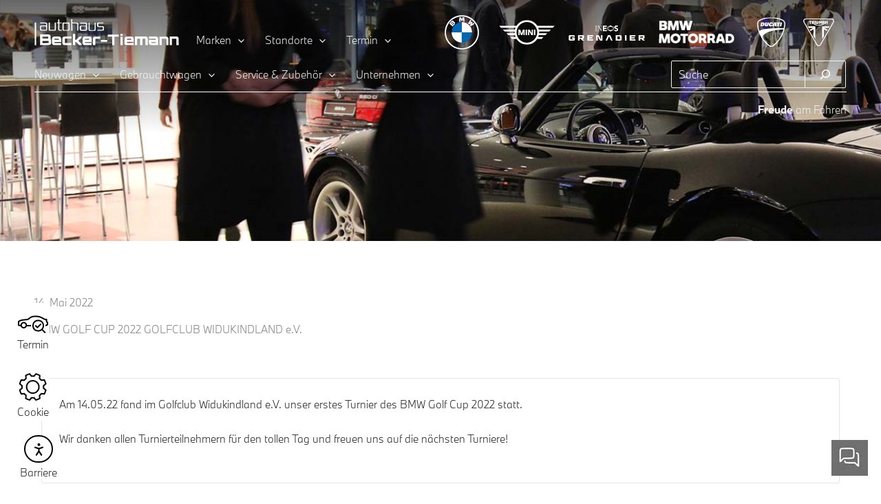

--- FILE ---
content_type: text/html; charset=UTF-8
request_url: https://www.becker-tiemann.de/wp-admin/admin-ajax.php
body_size: 268
content:

<div id="ratebox">
                    <div class="btr-float-wrapper"> 
                    <a class="btr-badge-block setting__design_text_color" href="https://maps.google.com/maps?cid=16076417410144292976" target="_blank">
                    <div class="btr-site-block">
                    <div class="btr-site-icon"><img src="https://www.becker-tiemann.de/wp-content/uploads/2023/05/gico.png" alt="Google" width="50px" height="50px"></div>
                    <div class="btr-site-name">Google</div>
                    </div>
                    <div class="btr-average-rating-block">
                    <div class="btr-average-rating">4.4</div>
                    <div class="btr-rating-block-new" data-rating="4.4"><span class="btr-rating-star"><ion-icon name="star"></ion-icon></span><span class="btr-rating-star"><ion-icon name="star"></ion-icon></span><span class="btr-rating-star"><ion-icon name="star"></ion-icon></span><span class="btr-rating-star"><ion-icon name="star"></ion-icon></span><span class="btr-rating-star"><ion-icon name="star-half-outline"></ion-icon></span></div>
                    </div>
                    <div class="btr-reviews-tally-block setting__design_description_text_color">1135 Bewertungen in <br/><span>AutoScout24</span>, <span>Google</span>, <span>mobile.de</span><br/>für Bielefeld</div>
                    </a>
                    </div>
                    </div>




    

--- FILE ---
content_type: text/css; charset=utf-8
request_url: https://www.becker-tiemann.de/wp-content/cache/min/1/wp-content/themes/autohaus-becker-tiemann-theme/style.css?ver=1768821164
body_size: 3711
content:
.bt-container{height:100%;margin:-12px}.bt-row{display:-ms-flexbox;display:flex;-ms-flex-wrap:wrap;flex-wrap:wrap;margin-left:-15px}.bt-xs-1,.bt-sm-1,.bt-md-1,.bt-lg-1,.bt-xs-2,.bt-sm-2,.bt-md-2,.bt-lg-2,.bt-xs-3,.bt-sm-3,.bt-md-3,.bt-lg-3,.bt-xs-4,.bt-sm-4,.bt-md-4,.bt-lg-4,.bt-xs-5,.bt-sm-5,.bt-md-5,.bt-lg-5,.bt-xs-6,.bt-sm-6,.bt-md-6,.bt-lg-6,.bt-xs-7,.bt-sm-7,.bt-md-7,.bt-lg-7,.bt-xs-8,.bt-sm-8,.bt-md-8,.bt-lg-8,.bt-xs-9,.bt-sm-9,.bt-md-9,.bt-lg-9,.bt-xs-10,.bt-sm-10,.bt-md-10,.bt-lg-10,.bt-xs-11,.bt-sm-11,.bt-md-11,.bt-lg-11,.bt-xs-12,.bt-sm-12,.bt-md-12,.bt-lg-12{position:relative;min-height:1px;padding-right:15px;padding-left:15px}.bt-xs-1,.bt-xs-2,.bt-xs-3,.bt-xs-4,.bt-xs-5,.bt-xs-6,.bt-xs-7,.bt-xs-8,.bt-xs-9,.bt-xs-10,.bt-xs-11,.bt-xs-12{float:left}.bt-xs-12{width:100%}.bt-xs-11{width:91.66666667%}.bt-xs-10{width:83.33333333%}.bt-xs-9{width:75%}.bt-xs-8{width:66.66666667%}.bt-xs-7{width:58.33333333%}.bt-xs-6{width:50%}.bt-xs-5{width:41.66666667%}.bt-xs-4{width:33.33333333%}.bt-xs-3{width:25%}.bt-xs-2{width:16.66666667%}.bt-xs-1{width:8.33333333%}@media (min-width:768px){.bt-sm-1,.bt-sm-2,.bt-sm-3,.bt-sm-4,.bt-sm-5,.bt-sm-6,.bt-sm-7,.bt-sm-8,.bt-sm-9,.bt-sm-10,.bt-sm-11,.bt-sm-12{float:left}.bt-sm-12{width:100%}.bt-sm-11{width:91.66666667%}.bt-sm-10{width:83.33333333%}.bt-sm-9{width:75%}.bt-sm-8{width:66.66666667%}.bt-sm-7{width:58.33333333%}.bt-sm-6{width:50%}.bt-sm-5{width:41.66666667%}.bt-sm-4{width:33.33333333%}.bt-sm-3{width:25%}.bt-sm-2{width:16.66666667%}.bt-sm-1{width:8.33333333%}}@media (min-width:992px){.bt-md-1,.bt-md-2,.bt-md-3,.bt-md-4,.bt-md-5,.bt-md-6,.bt-md-7,.bt-md-8,.bt-md-9,.bt-md-10,.bt-md-11,.bt-md-12{float:left}.bt-md-12{width:100%}.bt-md-11{width:91.66666667%}.bt-md-10{width:83.33333333%}.bt-md-9{width:75%}.bt-md-8{width:66.66666667%}.bt-md-7{width:58.33333333%}.bt-md-6{width:50%}.bt-md-5{width:41.66666667%}.bt-md-4{width:33.33333333%}.bt-md-3{width:25%}.bt-md-2{width:16.66666667%}.bt-md-1{width:8.33333333%}}@media (min-width:1200px){.bt-lg-1,.bt-lg-2,.bt-lg-3,.bt-lg-4,.bt-lg-5,.bt-lg-6,.bt-lg-7,.bt-lg-8,.bt-lg-9,.bt-lg-10,.bt-lg-11,.bt-lg-12{float:left}.bt-lg-12{width:100%}.bt-lg-11{width:91.66666667%}.bt-lg-10{width:83.33333333%}.bt-lg-9{width:75%}.bt-lg-8{width:66.66666667%}.bt-lg-7{width:58.33333333%}.bt-lg-6{width:50%}.bt-lg-5{width:41.66666667%}.bt-lg-4{width:33.33333333%}.bt-lg-3{width:25%}.bt-lg-2{width:16.66666667%}.bt-lg-1{width:8.33333333%}}header#masthead.site-header #ast-desktop-header{max-width:1200px;margin:0 auto;width:100%;padding:10px}@media (min-width:922px){.ast-container{padding-left:0;padding-right:0}#masthead{background:linear-gradient(0deg,transparent,rgba(0,0,0,.6));background-size:auto;background-size:auto;background-size:cover}#ast-desktop-header .main-header-menu>li:first-child>a{padding-left:0}}header .custom-logo-link img,.ast-header-break-point .site-logo-img .custom-mobile-logo-link img{min-width:210px}.header-suche .wp-block-search__inside-wrapper{height:40px;max-width:255px;display:flex}.header-widget-area[data-section="sidebar-widgets-header-widget-1"]{margin-top:0;margin-bottom:0}.header-suche .wp-block-search__input{color:#fff;background:rgba(0,0,0,0)}.header-suche .wp-block-search__button{padding-top:7px!important;padding-bottom:7px!important;margin-left:-1px}.header-suche #wp-block-search__input-1{max-width:calc(100% - 60px)}.header-suche .wp-block-search__button svg path{fill:#fff}.marken-logos{margin-bottom:0}.marken-logos img{width:50px;float:right}.marken-logos .wp-container-1 figure{margin-left:auto!important;display:table}.marken-logos a[href="/ineos-grenadier/"] img,.marken-logos a[href="/mini/"] img{min-width:80px}body:not(.ast-theme-transparent-header) #masthead{background:linear-gradient(0deg,rgba(0,0,0,.2),rgba(0,0,0,.8))}.ast-header-break-point #ast-mobile-header{background-color:#fff}@media (width:921px) and (min-width:920px){.ast-theme-transparent-header #masthead{position:relative!important}}#ast-fixed-header .main-header-bar{box-shadow:0 0 15px rgba(0,0,0,.3)}#ast-scroll-top .ast-icon.icon-arrow .ast-arrow-svg{margin-top:10px;vertical-align:unset}@media (min-width:922px){.ast-scroll-to-top-right{bottom:88px!important}}@media (max-width:921px){.ast-builder-menu-mobile .main-navigation .menu-item.menu-item-has-children>.ast-menu-toggle,.ast-header-break-point .ast-builder-menu-2 .menu-item.menu-item-has-children>.ast-menu-toggle{height:42px}}#wp-block-search__input-1::placeholder{color:#fff;opacity:1}@media (max-width:921px){#ast-mobile-header{position:fixed;width:100%}}@media (min-width:451px) and (max-width:921px){#masthead{min-height:68px}}@media (max-width:450px){#masthead{min-height:58px}}body #ast-mobile-header .site-logo-img::before{width:40px;height:40px;float:left;margin-right:10px}@media (max-width:450px){header .custom-logo-link img,.ast-header-break-point .site-logo-img .custom-mobile-logo-link img{min-width:auto;max-width:150px;height:30px}body #ast-mobile-header .site-logo-img::before{width:28px;height:28px;margin-right:6px;margin-top:2px}}body.home.page-template-home-page #ast-mobile-header .site-logo-img::before,body.page-template-default #ast-mobile-header .site-logo-img::before,body.page-template-page-disable-lazy-img #ast-mobile-header .site-logo-img::before{content:url(/wp-content/uploads/2022/09/bmw-logo-grey-color.svg)}body,button,input,select,textarea,.ast-button,.ast-custom-button,#wp-block-search__input-1,label{font-family:BMWTypeNextWeb,Arial,Helvetica,sans-serif;font-weight:300;font-size:15px;line-height:var(--ast-body-line-height,1.65em)}@media (max-width:921px){.elementor-section-boxed.responsive{padding-left:15px;padding-right:15px}}@media (max-width:767px){.dark-color-text div,.dark-color-text p{color:var(--ast-global-color-1)}}@media (max-width:921px){.banner-dark-color-text p,.banner-dark-color-text div{color:var(--ast-global-color-1)}.elementor-absolute.banner-dark-color-text.verbrauchsangaben{position:relative!important}}@media (max-width:767px){section.banner-top .elementor-section .elementor-column .elementor-button-wrapper{margin-bottom:7px}}.elementor-element .elementor-widget-heading .elementor-heading-title.elementor-size-xxl{font-size:50px}@media (max-width:1024px){.elementor-element .elementor-widget-heading .elementor-heading-title.elementor-size-xxl{font-size:35px}}@media (max-width:767px){.elementor-element .elementor-widget-heading .elementor-heading-title.elementor-size-xxl{font-size:25px}body.page-template-mini-page .elementor-element .elementor-widget-heading .elementor-heading-title.elementor-size-xxl,body.page-template-ineos-page h1,body.page-template-ineos-page .elementor-element .elementor-widget-heading .elementor-heading-title.elementor-size-xxl{font-size:35px}}.bild-kacheln a,.infobox a,.iconbox a{text-decoration:none!important}.infobox .elementor-widget-image a{width:100%}.infobox .elementor-cta a.elementor-button{padding:25px 0 0 0}@media (min-width:768px){.infobox h3{font-size:20px!important}}@media (min-width:922px){.col-count-3-6.elementor-section .elementor-container .elementor-column[data-col="16"],.col-count-3-6.elementor-section .elementor-container .elementor-column.elementor-col-16{width:33.33%}.col-count-3-6.elementor-section .elementor-container{-ms-flex-wrap:wrap;flex-wrap:wrap}}.infobox .elementor-button-text{line-height:20px}body:not(.home,.page-id-734,.page-id-798,.page-id-800,.page-id-802,.page-id-804,.page-id-850,.page-id-55662,.page-id-806,.page-id-808,.page-id-810,.page-id-812,.page-id-38250,.page-id-55742,.page-id-814,.page-id-816,.page-id-55789,.page-id-818,.page-id-736) .otv-scroll-icon-link2-tops.service-termin-link{display:none}@media (min-width:1675px){.otv-scroll-icon-link2-tops{position:relative;top:100px;z-index:999;background-color:#1d6ad4;padding:10px 35px 25px 20px;left:-250px;text-align:center;border-radius:0 88px 88px 0;line-height:20px}.otv-scroll-icon-link2-tops img{width:60px}.otv-scroll-icon-link2-tops a{color:#fff}.ast-below-header-bar .site-below-header-wrap{height:50px}}@media (max-width:1675px){.otv-scroll-icon-link2-tops{display:none}}.otv-scroll-icon-link{position:fixed;left:24px;bottom:110px;z-index:999;background-color:#fff}@media (max-width:921px){.otv-scroll-icon-link{display:flex;width:100%;left:0;bottom:0;right:0;border-top:1px solid #ccc;border-bottom:1px solid #ccc;box-shadow:0 0 15px rgba(0,0,0,.3);font-size:11px!important}footer .site-below-footer-wrap{padding-bottom:60px}#ast-scroll-top{z-index:1000;bottom:21px;left:60%;color:#4d4d4d;background-color:#fff;font-size:1.2rem;padding-left:20px}#ast-scroll-top:hover{color:#4d4d4d;background-color:#fff}#ast-scroll-top::after{content:'Top';display:block;font-size:11px;text-align:center}.page-template-default #ast-scroll-top::after,.page-template-home-page #ast-scroll-top::after{margin-top:-10px}.grecaptcha-badge{position:inherit!important}.otv-scroll-icon-link p{width:20%;padding:5px 10px;margin-bottom:0}.otv-scroll-icon-link p img{padding-right:0;max-width:50%}#web-messenger-container.smooch_button.chatshipper_mobile.chatshipper_close{bottom:-7px!important}.otv-scroll-icon-link p:first-child{margin-left:20%!important}}.ast-scroll-to-top-right{bottom:60px}.elementor-align-left .elementor-button-wrapper .elementor-button-text,.elementor-tablet-align-left .elementor-button-wrapper .elementor-button-text,.elementor-mobile-align-left .elementor-button-wrapper .elementor-button-text{text-align:left}.elementor-accordion-item{border-top:1px solid #d4d4d4!important}.elementor-accordion-item:last-child{border-bottom:1px solid #d4d4d4!important}.modellbox .elementor-container.elementor-column-gap-default .elementor-widget-wrap.elementor-element-populated{padding:25px}.bmw-tab .elementor-tabs .elementor-tab-title.elementor-active{border-bottom:2px solid var(--e-global-color-astglobalcolor0)!important}.bmw-tab .elementor-widget-tabs .elementor-tab-mobile-title{padding:25px;border-bottom:1px solid #8e8e8e!important}.bmw-tab .elementor-tab-title.elementor-tab-mobile-title.elementor-active{font-weight:700;background-color:var(--e-global-color-astglobalcolor4)}.bmw-tab .elementor-tabs-view-vertical .elementor-tabs>.elementor-tabs-wrapper,.elementor-tab-title.elementor-tab-mobile-title,.bmw-tab .elementor-tabs-view-horizontal .elementor-tabs-view-vertical .elementor-tabs>.elementor-tabs-wrapper{background-color:var(--e-global-color-astglobalcolor6);padding:0 25px 25px 25px}.elementor-widget-tabs.elementor-tabs-view-horizontal .elementor-tabs-view-vertical .elementor-tab-desktop-title{display:block!important}.bmw-tab .elementor-tabs .elementor-accordion-item .elementor-tab-title.elementor-active{border-bottom:none!important}.bmw-tab .elementor-widget-tabs .elementor-tab-desktop-title{padding:25px}@media (min-width:1025px){.tab-inhalt-style .elementor-tabs>.elementor-tabs-content-wrapper{padding:0 0 25px 25px}}@media (min-width:768px){.tab-inhalt-style .elementor-tabs>.elementor-tabs-content-wrapper{padding:0 0 25px 25px}}@media (max-width:767px){.tab-inhalt-style .elementor-tabs>.elementor-tabs-content-wrapper .elementor-tab-content{padding:0}}.tab-inhalt-style .elementor-widget-tabs .elementor-tab-content{padding:0}.bmw-tab .elementor-tab-title.elementor-tab-mobile-title::after{content:'';float:right;width:;display:block;background-image:url(/wp-content/uploads/2022/08/arrow-chevron-down_lt.svg);width:24px;height:24px;background-size:cover;background-repeat:no-repeat}.bmw-tab .elementor-tab-title.elementor-tab-mobile-title.elementor-active::after{content:" ";width:0;height:0}.bmw-tab .elementor-tabs-view-horizontal .elementor-tabs>.elementor-tabs-wrapper{background-color:#fff;padding:0;border-bottom:2px solid var(--e-global-color-astglobalcolor4)}.tab-inhalt-style .elementor-tabs-view-horizontal .elementor-tabs>.elementor-tabs-content-wrapper{padding:0px!important}.bmw-tab .elementor-widget-tabs.elementor-tabs-view-horizontal .elementor-tab-desktop-title{display:inline-flex}.leasing-angebot .elementor-price-list-text{border-bottom:1px solid #8E8E8E}.leasing-angebot .grosskunden-rahmenabkommen .elementor-price-list-text{border-bottom:none}.mitarbeiter .elementor-widget-image-box .elementor-image-box-wrapper .elementor-image-box-img img{height:100%;width:auto;max-width:none}.bmw-tab.tab-inhalt-style.mitarbeiter-temp .elementor-tabs-view-vertical .elementor-image-box-content p a{display:block}@media (min-width:450px){.mitarbeiter .elementor-widget-image-box .elementor-image-box-wrapper .elementor-image-box-img img{min-height:150px}}@media (max-width:767px){.mitarbeiter .elementor-widget-image-box .elementor-image-box-wrapper .elementor-image-box-img{width:30%!important}.mitarbeiter .elementor-widget-image-box .elementor-image-box-content{width:70%;padding-left:10px}.mitarbeiter .elementor-widget-image-box .elementor-image-box-wrapper .elementor-image-box-img img{height:auto;max-width:100%}.mitarbeiter .elementor-widget-image-box.elementor-vertical-align-top .elementor-image-box-wrapper{-webkit-box-align:start;-ms-flex-align:start;align-items:flex-start;text-align:left;-webkit-box-orient:horizontal;-webkit-box-direction:normal;-ms-flex-direction:row;flex-direction:row;display:-webkit-box;display:-ms-flexbox;display:flex}.tab-inhalt-style.mitarbeiter-temp .elementor-tabs>.elementor-tabs-content-wrapper .elementor-tab-content{padding:25px}}@media (max-width:450px){.mitarbeiter .elementor-widget-image-box .elementor-image-box-wrapper .elementor-image-box-img img{min-height:auto!important}}.elementor-widget-video .elementor-wrapper iframe,.elementor-widget-video .elementor-widget-video .elementor-wrapper video{aspect-ratio:16 / 9}body .mini{font-family:"MINISerifWebfonts",serif!important}body .mini button,body .mini input,body .mini select,body .mini .ast-button,body .mini .ast-custom-button,body .mini .elementor-post__read-more{font-family:"MINISansSerifWebfonts",Arial,Sans-serif}body .mini{font-family:"MINISerifWebfonts",serif}body .mini .elementor-button-wrapper .elementor-button{background-color:#000;border-color:#000;font-family:"MINISansSerifWebfonts",Arial,Sans-serif}body .ineos{font-family:'OpenSans',Arial,Helvetica,sans-serif}body .ineos button,body .ineos input,body .ineos select,body .ineos .ast-button,body .ineos .ast-custom-button,body .ineos .elementor-post__read-more{font-family:'OpenSans',Arial,Helvetica,sans-serif;color:#00152C;font-weight:400}body .ineos .elementor-button-wrapper .elementor-button{background-color:var(--e-global-color-e5f8ea2);border-color:var(--e-global-color-e5f8ea2);color:var(--ast-global-color-5);font-family:'Oswald',Arial,Helvetica,sans-serif}body .ineos h1,body .ineos h2,body .ineos h3,body .ineos h4,body .ineos h5,body .ineos h6{font-family:'Oswald',Arial,Helvetica,sans-serif;font-weight:700;text-transform:uppercase}:root{--pxc-color-primary:#262626;--pxc-color-secondary:#262626;--pxc-color-info:#1c69d4;--pxc-color-light:#f2f2f2;--pxc-color-dark:#1c69d4;--pxc-text-primary:#FFFFFF;--pxc-text-info:#FFFFFF;--pxc-space:.25rem;--pxc-border:#e6e6e6}body .dialog-widget.dialog-lightbox-widget.dialog-type-buttons.dialog-type-lightbox.elementor-lightbox{z-index:9999999999999}footer .ast-builder-grid-row-container-inner{max-width:1200px;margin:0 auto;width:100%;padding:10px}footer .ast-builder-footer-grid-columns{padding:0!important}footer section a{color:var(--ast-global-color-2)}footer section a:hover{color:var(--ast-global-color-1)}footer .site-above-footer-wrap .footer-widget-area .widget{margin-bottom:10px}@media (max-width:767px){.ast-footer-social-wrap .ast-builder-social-element{justify-content:left}.ast-builder-grid-row-container-inner{padding:25px!important}}.location.versteckt{max-height:.1px;overflow:hidden;opacity:0}select#getort{padding:6px;width:100%}div#sidebarkontakt a:hover{text-decoration:underline}div#sidebarkontakt{width:100%}footer .wrapper-bewertung iframe{height:auto!important}footer{color:var(--ast-global-color-2)}

--- FILE ---
content_type: text/javascript; charset=utf-8
request_url: https://www.becker-tiemann.de/wp-content/cache/min/1/wp-content/plugins/pojo-accessibility/assets/build/gutenberg-custom-link.js?ver=1768821164
body_size: 299
content:
(()=>{"use strict";const t=window.wp.blockEditor,e=window.wp.blocks,i=window.wp.components,s=window.wp.i18n,l=window.ReactJSXRuntime;(0,e.registerBlockType)("ally/custom-link",{title:(0,s.__)("Ally Widget Trigger","pojo-accessibility"),icon:"admin-links",category:"widgets",attributes:{linkText:{type:"string",default:(0,s.__)("Open Ally Widget","pojo-accessibility")}},edit:({attributes:e,setAttributes:n})=>{const o=(0,t.useBlockProps)();return(0,l.jsx)("div",{...o,children:(0,l.jsx)(i.TextControl,{label:(0,s.__)("Link Text","pojo-accessibility"),value:e.linkText,onChange:t=>n({linkText:t})})})},save:({attributes:e})=>{const i=t.useBlockProps.save();return(0,l.jsx)("div",{...i,children:(0,l.jsx)("a",{className:"ally-widget-trigger",href:"#",children:e.linkText})})}})})()

--- FILE ---
content_type: image/svg+xml
request_url: https://www.becker-tiemann.de/wp-content/uploads/2022/07/BT-Logo-weiss.svg
body_size: 4077
content:
<?xml version="1.0" encoding="utf-8"?>
<!-- Generator: Adobe Illustrator 26.1.0, SVG Export Plug-In . SVG Version: 6.00 Build 0)  -->
<svg version="1.1" id="Ebene_1" xmlns="http://www.w3.org/2000/svg" xmlns:xlink="http://www.w3.org/1999/xlink" x="0px" y="0px"
	 viewBox="0 0 124.7 23.6" style="enable-background:new 0 0 124.7 23.6;" xml:space="preserve">
<style type="text/css">
	.st0{display:none;}
	.st1{fill:#FFFFFF;}
</style>
<g>
	<path class="st0" d="M-16.7,34.2c0-14,0-27.9,0-41.9c53.1,0,106.2,0,159.3,0c0,14,0,27.9,0,41.9C89.5,34.2,36.4,34.2-16.7,34.2z
		 M4.9,23.2c2.7,0,5.2,0,7.8,0c1,0,1.6-0.8,1.6-1.8c0-1.1,0.3-2.2-0.4-3.1c0-0.1,0-0.2,0-0.2c0-0.7,0-1.4,0-2.1
		c0-1.2-0.7-1.9-1.9-1.9c-1.7,0-3.4,0-5.1,0c-0.7,0-1.4,0-2.1,0C4.9,17.1,4.9,20.1,4.9,23.2z M86.7,15.7c0,2.5,0,5,0,7.4
		c0.7,0,1.3,0,2,0c0-1.9,0-3.7,0-5.6c0.9,0,1.7,0,2.5,0c0,1.9,0,3.8,0,5.6c0.7,0,1.3,0,2,0c0-1.9,0-3.7,0-5.6c0.9,0,1.7,0,2.6,0
		c0,1.9,0,3.8,0,5.6c0.7,0,1.3,0,2,0c0-2,0-3.9,0-5.9c0-0.9-0.7-1.6-1.6-1.6C93.1,15.7,90,15.7,86.7,15.7z M104.6,18.6
		c-2,0-3.8,0-5.8,0c0,0.9,0,1.7,0,2.5c0,1.5,0.6,2.1,2.2,2.1c1.7,0,3.3,0,5,0c0.2,0,0.4,0,0.7,0c0-1.9,0-3.7,0-5.5
		c0-1.2-0.7-1.9-1.9-1.9c-1.3,0-2.6,0-3.9,0c-0.7,0-1.3,0-2,0c0,0.6,0,1.2,0,1.9c1.9,0,3.8,0,5.7,0
		C104.6,17.9,104.6,18.2,104.6,18.6z M85.6,21.4c-2,0-3.8,0-5.7,0c0-0.4,0-0.7,0-1c1.9,0,3.8,0,5.7,0c0-0.1,0-0.2,0-0.2
		c0-0.9,0-1.7,0-2.6c0-1.1-0.7-1.8-1.8-1.8c-1.4,0-2.8,0-4.2,0c-1,0-1.8,0.7-1.8,1.8c0,1.3,0,2.7,0,4c0,1,0.7,1.7,1.6,1.7
		c2,0,4,0,6.1,0c0,0,0.1,0,0.1-0.1C85.6,22.6,85.6,22,85.6,21.4z M49.3,20.4c0-0.2,0-0.2,0-0.3c0-0.8,0-1.7,0-2.5
		c0-1.1-0.7-1.8-1.9-1.9c-1.3,0-2.7,0-4,0c-1.2,0-1.9,0.7-1.9,1.9c0,1.2,0,2.4,0,3.6c0,1.3,0.7,2,1.9,2c1.8,0,3.6,0,5.4,0
		c0.1,0,0.3,0,0.4,0c0-0.6,0-1.2,0-1.8c-1.9,0-3.8,0-5.7,0c0-0.3,0-0.6,0-1C45.5,20.4,47.4,20.4,49.3,20.4z M23.1,20.4
		c0-1,0-1.9,0-2.8c0-1.2-0.7-1.9-1.9-1.9c-1.3,0-2.7,0-4,0c-1.2,0-1.9,0.7-1.9,1.9c0,1.2,0,2.3,0,3.5c0,1.4,0.7,2.1,2.1,2.1
		c1.7,0,3.4,0,5.1,0c0.2,0,0.4,0,0.6,0c0-0.6,0-1.2,0-1.8c-1.9,0-3.8,0-5.7,0c0-0.4,0-0.7,0-1C19.3,20.4,21.2,20.4,23.1,20.4z
		 M35.1,18.5c0-1.7,0-3.4,0-5.1c-0.7,0-1.3,0-2,0c0,3.3,0,6.6,0,9.8c0.7,0,1.3,0,2,0c0-1,0-1.8,0-2.7c0.6-0.2,1,0,1.4,0.5
		c0.6,0.7,1.2,1.3,1.8,2c0.1,0.1,0.3,0.3,0.5,0.3c0.6,0,1.3,0,2.1,0c-0.2-0.4-0.3-0.7-0.5-1c-0.8-0.9-1.7-1.8-2.5-2.8
		c0.9-1,1.7-1.9,2.5-2.8c0.2-0.2,0.3-0.6,0.4-0.9c-0.7,0-1.2,0-1.6,0c-0.5,0-0.8,0.1-1.1,0.5c-0.5,0.6-1.2,1.2-1.7,1.9
		C36.1,18.5,35.7,18.7,35.1,18.5z M124.5,23.2c0-2,0-4,0-6c0-0.8-0.8-1.4-1.6-1.5c-0.7,0-1.3,0-2,0c-1.4,0-2.7,0-4.1,0
		c0,2.5,0,5,0,7.5c0.7,0,1.3,0,2,0c0-1.9,0-3.7,0-5.6c1.3,0,2.5,0,3.8,0c0,1.9,0,3.7,0,5.6C123.2,23.2,123.8,23.2,124.5,23.2z
		 M115.6,23.2c0-0.1,0-0.2,0-0.2c0-1.8,0-3.6,0-5.4c0-1.1-0.7-1.8-1.8-1.8c-1.8,0-3.7,0-5.5,0c-0.1,0-0.3,0-0.4,0c0,2.5,0,5,0,7.4
		c0.7,0,1.3,0,2,0c0-1.9,0-3.8,0-5.6c1.3,0,2.5,0,3.8,0c0,1.9,0,3.8,0,5.6C114.3,23.2,114.9,23.2,115.6,23.2z M31.9,15.7
		c-2,0-3.9,0-5.8,0c-1.3,0-1.9,0.7-1.9,2c0,1.1,0,2.3,0,3.4c0,1.5,0.6,2.1,2.1,2.1c1.7,0,3.4,0,5.1,0c0.2,0,0.4,0,0.6,0
		c0-0.6,0-1.2,0-1.8c-1.9,0-3.8,0-5.7,0c0-1.3,0-2.6,0-3.9c1.9,0,3.8,0,5.7,0C31.9,16.9,31.9,16.4,31.9,15.7z M69.1,15.8
		c1.3,0,2.5,0,3.7,0c0-0.7,0-1.2,0-1.8c-3.2,0-6.3,0-9.4,0c0,0.6,0,1.2,0,1.8c1.2,0,2.4,0,3.7,0c0,2.5,0,4.9,0,7.4c0.7,0,1.3,0,2,0
		C69.1,20.8,69.1,18.3,69.1,15.8z M1.5,23.3c0-6.6,0-13.2,0-19.8c-0.4,0-0.8,0-1.2,0c0,6.6,0,13.2,0,19.8
		C0.7,23.3,1.1,23.3,1.5,23.3z M52.5,23.2c0-1.9,0-3.7,0-5.7c1.4,0,2.8,0,4.1,0c0-0.6,0-1.2,0-1.8c-1.5,0-2.9,0-4.3,0
		c-1.1,0-1.9,0.7-1.9,1.8c0,1.5,0,2.9,0,4.4c0,0.4,0,0.8,0,1.2C51.2,23.2,51.8,23.2,52.5,23.2z M9.9,6C9.7,6,9.4,6,9.2,6
		C8.2,6,7.1,6,6,6c-0.9,0-1.3,0.3-1.3,1.3c0,0.8,0,1.6,0,2.3c0,0.6,0.3,0.9,0.9,0.9c1.4,0,2.9,0,4.3,0c0.6,0,0.9-0.4,0.9-0.9
		c0-1.7,0-3.5,0-5.2c0-0.5-0.3-0.9-0.9-0.9c-1.7,0-3.4,0-5.2,0c0,0.3,0,0.5,0,0.7c1.2,0,2.3,0,3.5,0C10,4.2,10,3.9,10,5.9
		C10,5.9,9.9,5.9,9.9,6z M39.3,4.2c0.3,0,0.5,0,0.7,0c1.2,0,2.4,0,3.7,0c0.4,0,0.7,0.1,0.7,0.5c0,0.4,0,0.9,0,1.3
		c-0.3,0-0.6,0-0.8,0c-1,0-2.1,0-3.1,0c-1,0-1.3,0.3-1.3,1.3c0,0.7,0,1.5,0,2.2c0,0.6,0.4,1,1,1c1.4,0,2.8,0,4.2,0c0.6,0,1-0.4,1-1
		c0-1.7,0-3.4,0-5.1c0-0.7-0.4-1-1.1-1c-1.3,0-2.7,0-4,0c-0.3,0-0.6,0-1,0C39.3,3.7,39.3,3.9,39.3,4.2z M32.8,10.6
		c0-2.2,0-4.2,0-6.4c1.2,0,2.4,0,3.6,0c0.5,0,0.6,0.3,0.6,0.7c0,1.5,0,3,0,4.5c0,0.4,0,0.7,0,1.1c0.4,0,0.7,0,1,0c0-0.1,0-0.2,0-0.3
		c0-1.8,0-3.6,0-5.4c0-1.1-0.3-1.3-1.4-1.3c-1.3,0-2.5,0-3.8,0c0-1.1,0-2.1,0-3.1c-0.4,0-0.6,0-0.9,0c0,3.4,0,6.8,0,10.2
		C32.1,10.6,32.4,10.6,32.8,10.6z M30.4,7c0-0.8,0-1.6,0-2.5c0-0.8-0.4-1.1-1.1-1.1c-1.3,0-2.6,0-3.9,0c-0.8,0-1.1,0.3-1.1,1.1
		c0,1.6,0,3.2,0,4.9c0,0.8,0.3,1.1,1.1,1.1c1.3,0,2.7,0,4,0c0.8,0,1-0.3,1.1-1.1C30.4,8.6,30.4,7.8,30.4,7z M17.5,3.5
		c0,0.3,0,0.5,0,0.7c0,1.6,0,3.2,0,4.9c0,0.5-0.2,0.7-0.7,0.7c-0.9,0-1.9,0-2.8,0c-0.5,0-0.7-0.2-0.7-0.7c0-1.2,0-2.4,0-3.7
		c0-0.6,0-1.3,0-2c-0.4,0-0.6,0-1,0c0,2.1,0,4.1,0,6.2c0,0.5,0.3,0.9,0.9,0.9c1.5,0,2.9,0,4.4,0c0.6,0,0.9-0.3,0.9-0.9
		c0-0.9,0-1.7,0-2.6c0-1.2,0-2.3,0-3.5C18.2,3.5,17.9,3.5,17.5,3.5z M51.9,3.5c0,0.3,0,0.5,0,0.7c0,1.6,0,3.2,0,4.9
		c0,0.5-0.2,0.8-0.7,0.7c-0.9,0-1.8,0-2.7,0c-0.6,0-0.8-0.2-0.8-0.8c0-1,0-2.1,0-3.1c0-0.8,0-1.6,0-2.5c-0.4,0-0.7,0-1,0
		c0,1.9,0,3.8,0,5.7c0,1,0.3,1.3,1.3,1.4c1.2,0,2.4,0,3.6,0c1,0,1.3-0.3,1.3-1.4c0-1.8,0-3.6,0-5.4c0-0.1,0-0.2-0.1-0.4
		C52.5,3.5,52.3,3.5,51.9,3.5z M59.6,3.5c-1.3,0-2.6,0-3.9,0c-0.2,0-0.4,0-0.6,0c-0.6,0-1,0.3-1,1C54,5,54,5.5,54,6
		c0,1,0.3,1.3,1.3,1.3c0.9,0,1.9,0,2.8,0c0.4,0,0.6,0.1,0.7,0.5c0.3,1.7,0.1,2-1.6,2c-0.7,0-1.4,0-2.1,0c-0.3,0-0.6,0-0.9,0
		c0,0.3,0,0.5,0,0.7c1.6,0,3.2,0,4.7,0c0.5,0,0.8-0.3,0.8-0.8c0-0.7,0.1-1.5,0-2.2c0-0.6-0.4-0.9-1-0.9c-0.8,0-1.5,0-2.3,0
		c-1.5,0-1.5,0-1.5-1.5c0-0.8,0.1-0.9,0.9-0.9c1.2,0,2.4,0,3.6,0C59.6,3.9,59.6,3.7,59.6,3.5z M76.1,23.2c0-2.5,0-5,0-7.4
		c-0.7,0-1.3,0-1.9,0c0,2.5,0,4.9,0,7.4C74.8,23.2,75.5,23.2,76.1,23.2z M23.6,9.8c-0.5,0-1,0-1.4,0c-0.5,0-0.7-0.2-0.7-0.7
		c0-0.9,0-1.7,0-2.6c0-0.8,0-1.5,0-2.4c0.7,0,1.4,0,2.1,0c0-0.3,0-0.5,0-0.7c-0.7,0-1.4,0-2.1,0c0-0.9,0-1.7,0-2.6c-0.4,0-0.7,0-1,0
		c0,0.9,0,1.7,0,2.5c-0.4,0-0.7,0-1.1,0.1c0,0.3,0,0.5,0,0.7c0.4,0,0.7,0,1.1,0.1c0,0.2,0,0.5,0,0.7c0,1.5,0,3,0,4.5
		c0,0.5,0.1,1.1,0.8,1.1c0.8,0.1,1.5,0,2.3,0C23.6,10.3,23.6,10.1,23.6,9.8z M57.3,20.3c1.9,0,3.7,0,5.5,0c0-0.6,0-1.2,0-1.7
		c-1.8,0-3.6,0-5.5,0C57.3,19.1,57.3,19.7,57.3,20.3z M76.1,15.1c0-0.6,0-1.2,0-1.8c-0.7,0-1.3,0-1.9,0c0,0.6,0,1.2,0,1.8
		C74.8,15.1,75.4,15.1,76.1,15.1z"/>
	<path class="st1" d="M4.9,23.2c0-3.1,0-6.2,0-9.3c0.7,0,1.4,0,2.1,0c1.7,0,3.4,0,5.1,0c1.2,0,1.9,0.7,1.9,1.9c0,0.7,0,1.4,0,2.1
		c0,0.1,0,0.2,0,0.2c0.7,1,0.3,2.1,0.4,3.1c0,1-0.6,1.8-1.6,1.8C10.2,23.3,7.6,23.2,4.9,23.2z M7,21.3c1.8,0,3.5,0,5.3,0
		c0-0.6,0-1.2,0-1.8c-1.8,0-3.5,0-5.3,0C7,20.1,7,20.7,7,21.3z M7,15.8c0,0.6,0,1.1,0,1.7c1.7,0,3.3,0,4.9,0c0-0.6,0-1.1,0-1.7
		C10.2,15.8,8.6,15.8,7,15.8z"/>
	<path class="st1" d="M86.7,15.7c3.2,0,6.4,0,9.5,0c0.9,0,1.6,0.7,1.6,1.6c0,1.9,0,3.9,0,5.9c-0.7,0-1.3,0-2,0c0-1.8,0-3.7,0-5.6
		c-0.9,0-1.7,0-2.6,0c0,1.9,0,3.7,0,5.6c-0.7,0-1.3,0-2,0c0-1.9,0-3.7,0-5.6c-0.9,0-1.7,0-2.5,0c0,1.9,0,3.7,0,5.6c-0.7,0-1.3,0-2,0
		C86.7,20.7,86.7,18.3,86.7,15.7z"/>
	<path class="st1" d="M104.6,18.6c0-0.4,0-0.6,0-1c-1.9,0-3.8,0-5.7,0c0-0.6,0-1.2,0-1.9c0.7,0,1.4,0,2,0c1.3,0,2.6,0,3.9,0
		c1.2,0,1.9,0.7,1.9,1.9c0,1.8,0,3.7,0,5.5c-0.3,0-0.5,0-0.7,0c-1.7,0-3.3,0-5,0c-1.5,0-2.2-0.6-2.2-2.1c0-0.8,0-1.6,0-2.5
		C100.8,18.6,102.6,18.6,104.6,18.6z M104.6,20.5c-1.3,0-2.5,0-3.7,0c0,0.3,0,0.6,0,0.9c1.3,0,2.5,0,3.7,0
		C104.6,21.1,104.6,20.8,104.6,20.5z"/>
	<path class="st1" d="M85.6,21.4c0,0.6,0,1.2,0,1.7c0,0-0.1,0.1-0.1,0.1c-2,0-4,0-6.1,0c-1,0-1.6-0.7-1.6-1.7c0-1.3,0-2.7,0-4
		c0-1,0.7-1.7,1.8-1.8c1.4,0,2.8,0,4.2,0c1.1,0,1.8,0.8,1.8,1.8c0,0.9,0,1.7,0,2.6c0,0.1,0,0.1,0,0.2c-1.9,0-3.8,0-5.7,0
		c0,0.4,0,0.7,0,1C81.8,21.4,83.6,21.4,85.6,21.4z M83.6,17.6c-1.3,0-2.5,0-3.7,0c0,0.3,0,0.6,0,0.9c1.3,0,2.5,0,3.7,0
		C83.6,18.2,83.6,18,83.6,17.6z"/>
	<path class="st1" d="M49.3,20.4c-1.9,0-3.8,0-5.7,0c0,0.3,0,0.6,0,1c1.9,0,3.8,0,5.7,0c0,0.6,0,1.2,0,1.8c-0.2,0-0.3,0-0.4,0
		c-1.8,0-3.6,0-5.4,0c-1.3,0-1.9-0.7-1.9-2c0-1.2,0-2.4,0-3.6c0-1.2,0.7-1.9,1.9-1.9c1.3,0,2.7,0,4,0c1.1,0,1.9,0.7,1.9,1.9
		c0,0.8,0,1.7,0,2.5C49.3,20.2,49.3,20.3,49.3,20.4z M43.5,18.5c1.3,0,2.5,0,3.7,0c0-0.3,0-0.6,0-0.9c-1.3,0-2.5,0-3.7,0
		C43.5,17.9,43.5,18.2,43.5,18.5z"/>
	<path class="st1" d="M23.1,20.4c-2,0-3.8,0-5.8,0c0,0.4,0,0.7,0,1c1.9,0,3.8,0,5.7,0c0,0.6,0,1.2,0,1.8c-0.2,0-0.4,0-0.6,0
		c-1.7,0-3.4,0-5.1,0c-1.4,0-2.1-0.7-2.1-2.1c0-1.2,0-2.3,0-3.5c0-1.2,0.7-1.9,1.9-1.9c1.3,0,2.7,0,4,0c1.2,0,1.9,0.7,1.9,1.9
		C23.1,18.5,23.1,19.4,23.1,20.4z M21.1,17.6c-1.3,0-2.5,0-3.7,0c0,0.3,0,0.6,0,0.9c1.3,0,2.5,0,3.7,0
		C21.1,18.2,21.1,17.9,21.1,17.6z"/>
	<path class="st1" d="M35.1,18.5c0.7,0.2,1.1,0,1.4-0.4c0.5-0.6,1.2-1.2,1.7-1.9c0.3-0.4,0.6-0.5,1.1-0.5c0.5,0,1,0,1.6,0
		c-0.2,0.4-0.3,0.7-0.4,0.9c-0.8,0.9-1.7,1.9-2.5,2.8c0.8,0.9,1.7,1.8,2.5,2.8c0.2,0.2,0.3,0.5,0.5,1c-0.9,0-1.5,0-2.1,0
		c-0.2,0-0.4-0.2-0.5-0.3c-0.6-0.6-1.2-1.3-1.8-2c-0.4-0.4-0.8-0.6-1.4-0.5c0,0.9,0,1.8,0,2.7c-0.7,0-1.3,0-2,0c0-3.3,0-6.5,0-9.8
		c0.6,0,1.3,0,2,0C35.1,15.1,35.1,16.7,35.1,18.5z"/>
	<path class="st1" d="M124.5,23.2c-0.7,0-1.3,0-2,0c0-1.9,0-3.7,0-5.6c-1.3,0-2.5,0-3.8,0c0,1.9,0,3.7,0,5.6c-0.7,0-1.3,0-2,0
		c0-2.5,0-4.9,0-7.5c1.4,0,2.8,0,4.1,0c0.7,0,1.3,0,2,0c0.9,0,1.6,0.6,1.6,1.5C124.5,19.2,124.5,21.2,124.5,23.2z"/>
	<path class="st1" d="M115.6,23.2c-0.6,0-1.2,0-1.9,0c0-1.9,0-3.7,0-5.6c-1.3,0-2.5,0-3.8,0c0,1.9,0,3.7,0,5.6c-0.7,0-1.3,0-2,0
		c0-2.5,0-4.9,0-7.4c0.1,0,0.3,0,0.4,0c1.8,0,3.7,0,5.5,0c1.1,0,1.8,0.7,1.8,1.8c0,1.8,0,3.6,0,5.4C115.6,23,115.6,23.1,115.6,23.2z
		"/>
	<path class="st1" d="M31.9,15.7c0,0.6,0,1.2,0,1.8c-1.9,0-3.8,0-5.7,0c0,1.3,0,2.6,0,3.9c1.9,0,3.8,0,5.7,0c0,0.6,0,1.2,0,1.8
		c-0.2,0-0.4,0-0.6,0c-1.7,0-3.4,0-5.1,0c-1.5,0-2.1-0.7-2.1-2.1c0-1.1,0-2.3,0-3.4c0-1.3,0.7-2,1.9-2C28,15.7,29.9,15.7,31.9,15.7z
		"/>
	<path class="st1" d="M69.1,15.8c0,2.5,0,5,0,7.4c-0.7,0-1.3,0-2,0c0-2.4,0-4.9,0-7.4c-1.3,0-2.5,0-3.7,0c0-0.6,0-1.2,0-1.8
		c3.1,0,6.2,0,9.4,0c0,0.6,0,1.2,0,1.8C71.6,15.8,70.4,15.8,69.1,15.8z"/>
	<path class="st1" d="M1.5,23.3c-0.4,0-0.8,0-1.2,0c0-6.6,0-13.2,0-19.8c0.4,0,0.8,0,1.2,0C1.5,10.1,1.5,16.7,1.5,23.3z"/>
	<path class="st1" d="M52.5,23.2c-0.7,0-1.3,0-2,0c0-0.4,0-0.8,0-1.2c0-1.5,0-2.9,0-4.4c0-1.1,0.7-1.8,1.9-1.8c1.4,0,2.8,0,4.3,0
		c0,0.6,0,1.2,0,1.8c-1.4,0-2.7,0-4.1,0C52.5,19.5,52.5,21.3,52.5,23.2z"/>
	<path class="st1" d="M9.9,6C9.9,5.9,10,5.9,10,5.9c0.1-2,0-1.7-1.6-1.7c-1.2,0-2.3,0-3.5,0c0-0.3,0-0.5,0-0.7c1.7,0,3.5,0,5.2,0
		c0.5,0,0.9,0.4,0.9,0.9c0,1.7,0,3.5,0,5.2c0,0.5-0.4,0.9-0.9,0.9c-1.4,0-2.9,0-4.3,0c-0.6,0-0.9-0.3-0.9-0.9c0-0.8-0.1-1.6,0-2.3
		C4.8,6.4,5.1,6.1,6,6c1.1,0,2.1,0,3.2,0C9.4,6,9.7,6,9.9,6z M10,6.8c-1.3,0-2.5,0-3.7,0C5.9,6.8,5.8,7,5.8,7.4c0,0.6,0,1.2,0,1.8
		c0,0.5,0.2,0.6,0.7,0.6c1,0,1.9,0,2.9,0c0.5,0,0.7-0.2,0.7-0.7C10,8.4,10,7.7,10,6.8z"/>
	<path class="st1" d="M39.3,4.2c0-0.3,0-0.5,0-0.7c0.3,0,0.7,0,1,0c1.3,0,2.7,0,4,0c0.7,0,1.1,0.3,1.1,1c0,1.7,0,3.4,0,5.1
		c0,0.6-0.4,1-1,1c-1.4,0-2.8,0-4.2,0c-0.6,0-1-0.3-1-1c0-0.7,0-1.5,0-2.2c0-1,0.3-1.3,1.3-1.3c1,0,2.1,0,3.1,0c0.2,0,0.5,0,0.8,0
		c0-0.5,0-0.9,0-1.3c0-0.4-0.4-0.5-0.7-0.5c-1.2,0-2.4,0-3.7,0C39.8,4.2,39.6,4.2,39.3,4.2z M44.4,6.8c-1.3,0-2.5,0-3.7,0
		c-0.2,0-0.5,0.3-0.5,0.5c-0.1,0.6,0,1.3,0,1.9c0,0.4,0.2,0.6,0.6,0.6c1,0,2,0,3,0c0.2,0,0.6-0.3,0.6-0.5
		C44.4,8.5,44.4,7.7,44.4,6.8z"/>
	<path class="st1" d="M32.8,10.6c-0.4,0-0.7,0-1,0c0-3.4,0-6.8,0-10.2c0.3,0,0.6,0,0.9,0c0,1,0,2.1,0,3.1c1.3,0,2.6,0,3.8,0
		c1.1,0,1.4,0.3,1.4,1.3c0,1.8,0,3.6,0,5.4c0,0.1,0,0.2,0,0.3c-0.3,0-0.6,0-1,0c0-0.4,0-0.8,0-1.1c0-1.5,0-3,0-4.5
		c0-0.5-0.1-0.7-0.6-0.7c-1.2,0-2.3,0-3.6,0C32.8,6.3,32.8,8.4,32.8,10.6z"/>
	<path class="st1" d="M30.4,7c0,0.8,0,1.6,0,2.4c0,0.8-0.3,1.1-1.1,1.1c-1.3,0-2.7,0-4,0c-0.8,0-1.1-0.3-1.1-1.1c0-1.6,0-3.2,0-4.9
		c0-0.8,0.3-1.1,1.1-1.1c1.3,0,2.6,0,3.9,0c0.8,0,1.1,0.3,1.1,1.1C30.4,5.4,30.4,6.2,30.4,7z M29.4,7.1c0-0.7,0-1.5,0-2.2
		c0-0.4-0.2-0.6-0.6-0.6c-1,0-2,0-3,0c-0.4,0-0.6,0.2-0.6,0.6c0,1.5,0,3,0,4.4c0,0.4,0.2,0.6,0.6,0.6c1,0,2,0,3,0
		c0.5,0,0.6-0.2,0.6-0.7C29.3,8.4,29.4,7.8,29.4,7.1z"/>
	<path class="st1" d="M17.5,3.5c0.4,0,0.7,0,1,0c0,1.2,0,2.4,0,3.5c0,0.9,0,1.7,0,2.6c0,0.6-0.3,0.9-0.9,0.9c-1.5,0-2.9,0-4.4,0
		c-0.6,0-0.9-0.3-0.9-0.9c0-2.1,0-4.1,0-6.2c0.3,0,0.6,0,1,0c0,0.7,0,1.3,0,2c0,1.2,0,2.4,0,3.7c0,0.5,0.2,0.7,0.7,0.7
		c0.9,0,1.9,0,2.8,0c0.5,0,0.7-0.2,0.7-0.7c0-1.6,0-3.2,0-4.9C17.5,4,17.5,3.8,17.5,3.5z"/>
	<path class="st1" d="M51.9,3.5c0.4,0,0.6,0,0.9,0c0,0.1,0.1,0.2,0.1,0.4c0,1.8,0,3.6,0,5.4c0,1.1-0.3,1.4-1.3,1.4
		c-1.2,0-2.4,0-3.6,0c-1,0-1.3-0.3-1.3-1.4c0-1.9,0-3.8,0-5.7c0.3,0,0.6,0,1,0c0,0.8,0,1.6,0,2.5c0,1,0,2.1,0,3.1
		c0,0.6,0.2,0.8,0.8,0.8c0.9,0,1.8,0,2.7,0c0.5,0,0.7-0.2,0.7-0.7c0-1.6,0-3.2,0-4.9C51.9,4,51.9,3.8,51.9,3.5z"/>
	<path class="st1" d="M59.6,3.5c0,0.3,0,0.5,0,0.7c-1.2,0-2.4,0-3.6,0c-0.8,0-0.9,0.1-0.9,0.9c0,1.5,0,1.5,1.5,1.5
		c0.8,0,1.5,0,2.3,0c0.6,0,1,0.3,1,0.9c0,0.7,0,1.5,0,2.2c0,0.5-0.3,0.8-0.8,0.8c-1.6,0-3.1,0-4.7,0c0-0.2,0-0.4,0-0.7
		c0.3,0,0.6,0,0.9,0c0.7,0,1.4,0,2.1,0c1.7,0,1.9-0.3,1.6-2c-0.1-0.4-0.3-0.5-0.7-0.5c-0.9,0-1.9,0-2.8,0C54.4,7.3,54,7,54,6
		c0-0.5,0-1.1,0-1.6c0.1-0.7,0.4-0.9,1-1c0.2,0,0.4,0,0.6,0C57,3.5,58.2,3.5,59.6,3.5z"/>
	<path class="st1" d="M76.1,23.2c-0.6,0-1.3,0-1.9,0c0-2.5,0-4.9,0-7.4c0.6,0,1.3,0,1.9,0C76.1,18.2,76.1,20.7,76.1,23.2z"/>
	<path class="st1" d="M23.6,9.8c0,0.3,0,0.5,0,0.7c-0.8,0-1.6,0.1-2.3,0c-0.6-0.1-0.8-0.6-0.8-1.1c0-1.5,0-3,0-4.5
		c0-0.2,0-0.4,0-0.7c-0.4,0-0.7,0-1.1-0.1c0-0.2,0-0.4,0-0.7c0.4,0,0.7,0,1.1-0.1c0-0.8,0-1.7,0-2.5c0.3,0,0.6,0,1,0
		c0,0.8,0,1.7,0,2.6c0.7,0,1.4,0,2.1,0c0,0.3,0,0.5,0,0.7c-0.7,0-1.3,0-2.1,0c0,0.8,0,1.6,0,2.4c0,0.9,0,1.7,0,2.6
		c0,0.5,0.2,0.7,0.7,0.7C22.6,9.8,23,9.8,23.6,9.8z"/>
	<path class="st1" d="M57.3,20.3c0-0.6,0-1.1,0-1.7c1.8,0,3.6,0,5.5,0c0,0.6,0,1.1,0,1.7C61,20.3,59.2,20.3,57.3,20.3z"/>
	<path class="st1" d="M76.1,15.1c-0.7,0-1.3,0-1.9,0c0-0.6,0-1.2,0-1.8c0.6,0,1.3,0,1.9,0C76.1,13.9,76.1,14.5,76.1,15.1z"/>
	<path class="st0" d="M7,21.3c0-0.6,0-1.2,0-1.8c1.8,0,3.5,0,5.3,0c0,0.6,0,1.2,0,1.8C10.5,21.3,8.8,21.3,7,21.3z"/>
	<path class="st0" d="M7,15.8c1.6,0,3.3,0,4.9,0c0,0.6,0,1.1,0,1.7c-1.6,0-3.3,0-4.9,0C7,17,7,16.5,7,15.8z"/>
	<path class="st0" d="M104.6,20.5c0,0.3,0,0.6,0,0.9c-1.3,0-2.5,0-3.7,0c0-0.3,0-0.6,0-0.9C102.1,20.5,103.3,20.5,104.6,20.5z"/>
	<path class="st0" d="M83.6,17.6c0,0.3,0,0.6,0,0.9c-1.2,0-2.5,0-3.7,0c0-0.3,0-0.6,0-0.9C81.1,17.6,82.3,17.6,83.6,17.6z"/>
	<path class="st0" d="M43.5,18.5c0-0.3,0-0.6,0-0.9c1.2,0,2.5,0,3.7,0c0,0.3,0,0.5,0,0.9C46,18.5,44.8,18.5,43.5,18.5z"/>
	<path class="st0" d="M21.1,17.6c0,0.3,0,0.6,0,0.9c-1.3,0-2.5,0-3.7,0c0-0.3,0-0.6,0-0.9C18.6,17.6,19.8,17.6,21.1,17.6z"/>
	<path class="st0" d="M10,6.8c0,0.9,0,1.6,0,2.4c0,0.4-0.2,0.7-0.7,0.7c-1,0-1.9,0-2.9,0C6,9.8,5.8,9.6,5.8,9.2c0-0.6,0-1.2,0-1.8
		c0-0.4,0.2-0.6,0.5-0.6C7.5,6.8,8.7,6.8,10,6.8z"/>
	<path class="st0" d="M44.4,6.8c0,0.9,0,1.7,0,2.5c0,0.2-0.4,0.5-0.6,0.5c-1,0.1-2,0-3,0c-0.4,0-0.6-0.2-0.6-0.6c0-0.6,0-1.3,0-1.9
		c0-0.2,0.3-0.5,0.5-0.5C41.9,6.8,43.1,6.8,44.4,6.8z"/>
	<path class="st0" d="M29.4,7.1c0,0.7,0,1.4,0,2.1c0,0.4-0.2,0.7-0.6,0.7c-1,0-2,0-3,0c-0.4,0-0.6-0.2-0.6-0.6c0-1.5,0-3,0-4.4
		c0-0.4,0.2-0.6,0.6-0.6c1,0,2,0,3,0c0.4,0,0.6,0.2,0.6,0.6C29.4,5.6,29.4,6.3,29.4,7.1z"/>
</g>
</svg>


--- FILE ---
content_type: image/svg+xml
request_url: https://www.becker-tiemann.de/wp-content/uploads/2022/08/settings_lt.svg
body_size: 1417
content:
<svg xmlns="http://www.w3.org/2000/svg" width="48" height="48" viewBox="0 0 32 32"><path fill-rule="evenodd" clip-rule="evenodd" d="M12.9549 2.63208L14.8426 4.87926C15.4488 4.83013 16.058 4.83013 16.6642 4.87925L18.5504 2.63249L18.9502 2.72816C20.3364 3.05991 21.6617 3.60778 22.8775 4.35166L23.2288 4.56663L22.9725 7.49191C23.4364 7.88595 23.8675 8.31704 24.2615 8.78094L27.1843 8.52563L27.3993 8.87628C28.1443 10.0912 28.6936 11.4157 29.027 12.8013L29.1233 13.2014L26.8761 15.089C26.9252 15.6952 26.9252 16.3044 26.8761 16.9107L29.1229 18.7969L29.0272 19.1967C28.6954 20.5828 28.1476 21.9081 27.4037 23.1239L27.1887 23.4753L24.2634 23.219C23.8694 23.6828 23.4383 24.1139 22.9744 24.508L23.2297 27.4308L22.8791 27.6458C21.6642 28.3907 20.3396 28.94 18.954 29.2735L18.5539 29.3697L16.6663 27.1226C16.0601 27.1717 15.4509 27.1717 14.8447 27.1226L12.9585 29.3693L12.5587 29.2736C11.1725 28.9419 9.84715 28.394 8.63135 27.6502L8.27999 27.4352L8.5364 24.5099C8.0725 24.1159 7.64138 23.6848 7.24733 23.2209L4.32452 23.4762L4.1095 23.1255C3.36454 21.9106 2.81531 20.586 2.4819 19.2005L2.38562 18.8004L4.6328 16.9128C4.58368 16.3066 4.58367 15.6974 4.63279 15.0912L2.38603 13.2049L2.4817 12.8051C2.81345 11.419 3.36132 10.0936 4.1052 8.87781L4.32018 8.52645L7.24546 8.78286C7.63948 8.31896 8.07057 7.88784 8.53448 7.49379L8.27917 4.57098L8.62982 4.35596C9.84475 3.611 11.1693 3.06177 12.5548 2.72836L12.9549 2.63208ZM19.0356 4.12312L17.2282 6.27588L16.8736 6.23568C16.1292 6.15132 15.3777 6.15132 14.6333 6.23568L14.2788 6.27586L12.4708 4.12353C11.495 4.39298 10.5564 4.7822 9.67637 5.28233L9.92101 8.0829L9.64143 8.3053C9.05499 8.7718 8.52341 9.30342 8.05688 9.8899L7.83441 10.1696L5.0323 9.92397C4.53308 10.8046 4.1449 11.7437 3.87666 12.7198L6.02942 14.5271L5.98922 14.8818C5.90487 15.6262 5.90487 16.3777 5.98922 17.122L6.02941 17.4766L3.87707 19.2845C4.14652 20.2603 4.53574 21.1989 5.03587 22.079L7.83644 21.8343L8.05884 22.1139C8.52534 22.7004 9.05696 23.2319 9.64344 23.6985L9.92312 23.9209L9.67751 26.7231C10.5581 27.2223 11.4972 27.6105 12.4733 27.8787L14.2807 25.7259L14.6353 25.7661C15.3797 25.8505 16.1312 25.8505 16.8756 25.7661L17.2301 25.7259L19.0381 27.8783C20.0138 27.6088 20.9524 27.2196 21.8325 26.7194L21.5879 23.9189L21.8675 23.6965C22.4539 23.2299 22.9855 22.6984 23.452 22.1119L23.6745 21.8322L26.4766 22.0778C26.9758 21.1972 27.364 20.2581 27.6322 19.282L25.4795 17.4747L25.5197 17.12C25.604 16.3757 25.604 15.6241 25.5197 14.8798L25.4795 14.5252L27.6318 12.7172C27.3624 11.7415 26.9731 10.8029 26.473 9.92283L23.6724 10.1675L23.45 9.88788C22.9835 9.30143 22.4519 8.76986 21.8655 8.30334L21.5858 8.08087L21.8313 5.27876C20.9507 4.77953 20.0116 4.39136 19.0356 4.12312Z" fill="#000000" class="bmwfcol"></path><path fill-rule="evenodd" clip-rule="evenodd" d="M15.7534 10.6649C12.807 10.6649 10.4184 13.0535 10.4184 15.9999C10.4184 18.9463 12.807 21.3349 15.7534 21.3349C18.6999 21.3349 21.0884 18.9463 21.0884 15.9999C21.0884 13.0535 18.6999 10.6649 15.7534 10.6649ZM9.08844 15.9999C9.08844 12.3189 12.0725 9.3349 15.7534 9.3349C19.4344 9.3349 22.4184 12.3189 22.4184 15.9999C22.4184 19.6809 19.4344 22.6649 15.7534 22.6649C12.0725 22.6649 9.08844 19.6809 9.08844 15.9999Z" fill="#000000" class="bmwfcol"></path><title>settings_lt_48</title></svg>

--- FILE ---
content_type: text/javascript; charset=utf-8
request_url: https://www.becker-tiemann.de/wp-content/uploads/custom-code/quicksearch-1-4-2/quicksearch-norequire_1.4.2.min.js
body_size: 4258
content:
// Marketplace Quicksearch 1.4.2
var culture,baseUri,countXhr,currentArgs,$=jQuery,settings={url:"https:leer.test"},models=!1,modelgroups=!1,series=!1,variants=!1,manufacturersWithSeries=[],manufacturersWithModelGroups=[],fixedManufacturers=[],fixedManufacturersModelGroupTypes=[],manufacturers=[],bodies=[],bodiesPKW=[],bodiesMOT=["motorcycle"],bodiesNFZ=["fahrgestell","pritschenfahrzeug","transporter"],target="/",seriesList=[],sortManAlphabetic=!1,others=["other","otherMOT","otherNFZ"],manufacturerMappings={cupra:"CUPRA",mercedes:"Mercedes-Benz",seat:"SEAT",skoda:"ŠKODA",vw:"Volkswagen"},uiConfig={};function toCamelCase(e){return e.replace(/([a-z])([A-Z])/g,"$1-$2").replace(/\s+/g,"-").toLowerCase()}function renameManufacturer(e){var r=toCamelCase(e);return settings.renameManufacturers&&manufacturerMappings[r]?manufacturerMappings[r]:e}function initButtons(){console.log("Quicksearch marketplace 4.0 template 1.4.2");var t=$(".quick-search-button"),l=$(".quick-search-body");t.click(function(){var e=t.index(this),r=l.filter(":visible").index();!0===l.is(":visible")&&e+1!=r?(l.hide(),l.eq(e).fadeIn()):l.eq(e).slideToggle()})}function loadConfig(){$.getJSON(baseUri+"/uiconfig/all",{culture:culture,apikey:apikey},function(e){(uiConfig=e).searchForm&&e.searchForm.manufacturersWithSeries&&(manufacturersWithSeries=e.searchForm.manufacturersWithSeries),fixedManufacturers=e.searchForm.fixedManufacturers||[],fixedManufacturersModelGroupTypes=e.searchForm.fixedManufacturersModelGroupTypes||[],console.info("manufacturersWithSeries ",manufacturersWithSeries),console.info("fixedManufacturers ",fixedManufacturers),console.info("fixedManufacturersModelGroupTypes ",fixedManufacturersModelGroupTypes),$.getJSON(baseUri+"/criteria/all",{culture:culture,apikey:apikey},function(e){for(var r in manufacturers=e.manufacturers)manufacturers[r].originalLabel=manufacturers[r].label,manufacturers[r].label=renameManufacturer(manufacturers[r].label);bodies=e.bodies,bodiesPKW=bodies.filter(function(e){return-1===bodiesMOT.indexOf(e.value)&&-1===bodiesNFZ.indexOf(e.value)});var t=[];if(settings.exactAllLabels?$("#fahrzeugtyp").append('<option value="" selected>Alle Fahrzeugtypen</option>'):$("#fahrzeugtyp").append('<option value="" selected>Alle</option>'),e.bodyGroups){for(var r in t=e.bodyGroups.filter(function(e){return!(!1===e.isActive)}))$("#fahrzeugtyp").append('<option value="'+t[r].value+'">'+t[r].label+"</option>");makeSelect($("#fahrzeugtyp"))}initSelectors(),initPriceSelector(),initMilageSelector(),initRegisterSelector()})})}function getManufacturerById(r){var e=manufacturers.filter(function(e){if(e.value==r)return!0})[0];return e||{label:""}}function isFixed(e){for(var r=0;r<fixedManufacturers.length;r++)if(fixedManufacturers[r]==e)return!0;return!1}function isFixedPKW(e){for(var r=0;r<fixedManufacturers.length;r++)if(fixedManufacturers[r]==e&&"PKW"===fixedManufacturersModelGroupTypes[r])return!0;return!1}function initSelectors(){$("#fahrzeugart").find("option").remove(),settings.exactAllLabels?$("#fahrzeugart").append('<option value="" selected>Alle Fahrzeugarten</option>'):$("#fahrzeugart").append('<option value="" selected>Alle</option>'),$.getJSON(baseUri+"/criteria/usagetypes",{culture:culture,apikey:apikey},function(e){for(var r in e)$("#fahrzeugart").append('<option value="'+e[r].value+'">'+e[r].label+"</option>");makeSelect($("#fahrzeugart"))}),$.getJSON(baseUri+"/criteria/bodies",{culture:culture,apikey:apikey},function(e){for(var r in e=e.filter(function(e){return e.isActive||!0}),settings.exactAllLabels?$("#karosserie").append('<option value="" selected>Alle Karosserien</option>'):$("#karosserie").append('<option value="" selected>Alle</option>'),e)$("#karosserie").append('<option value="'+e[r].value+'">'+e[r].label+"</option>");makeSelect($("#karosserie"))}),$("#hersteller").find("option").remove(),settings.exactAllLabels?$("#hersteller").append('<option value="" selected>Alle Hersteller</option>'):$("#hersteller").append('<option value="" selected>Hersteller</option>');for(var e=[],r=0;r<fixedManufacturers.length;r++){var t="",l="";l="PKW"===fixedManufacturersModelGroupTypes[r]?(t=fixedManufacturers[r]+"_"+fixedManufacturersModelGroupTypes[r],getManufacturerById(fixedManufacturers[r]).label+""):"MOT"===fixedManufacturersModelGroupTypes[r]?(t=fixedManufacturers[r]+"_"+fixedManufacturersModelGroupTypes[r],getManufacturerById(fixedManufacturers[r]).label+" Motorrad"):"NFZ"===fixedManufacturersModelGroupTypes[r]?(t=fixedManufacturers[r]+"_"+fixedManufacturersModelGroupTypes[r],getManufacturerById(fixedManufacturers[r]).label+" Nutzfahrzeuge"):(t=fixedManufacturers[r]+"_ALL",getManufacturerById(fixedManufacturers[r]).label),originalLabel=getManufacturerById(fixedManufacturers[r]).originalLabel,e.push({value:t,label:l,originalLabel:originalLabel||""})}sortManAlphabetic&&(e=e.sort(sortAlphabetic));for(r=0;r<e.length;r++)$("#hersteller").append('<option value="'+e[r].value+'">'+e[r].label+"</option>");sortManAlphabetic&&!marketplace.hideOtherManufactueres&&0<e.length&&$("#hersteller").append("<option disabled >-----------------------------------------------</option>"),marketplace.hideOtherManufactueres||$.getJSON(baseUri+"/criteria/manufacturers",{culture:culture,apikey:apikey},function(e){for(var r in e=e.filter(function(e){return e.isActive&&!isFixed(e.value)}),sortManAlphabetic&&(e=e.sort(sortAlphabetic)),e)e[r].originalLabel=e[r].label,e[r].label=renameManufacturer(e[r].label),$("#hersteller").append('<option value="'+e[r].value+'">'+e[r].label+"</option>");makeSelect($("#hersteller"))}),$("#kraftstoff").find("option").remove(),settings.exactAllLabels?$("#kraftstoff").append('<option value="" selected>Alle Kraftstoffe</option>'):$("#kraftstoff").append('<option value="" selected>Alle</option>'),$.getJSON(baseUri+"/criteria/fuellings",{culture:culture,apikey:apikey},function(e){for(var r in e)$("#kraftstoff").append('<option value="'+e[r].value+'">'+e[r].label+"</option>");makeSelect($("#kraftstoff"))})}window.amQuicksearchVersion="1.4.2";var manufacturerId=0,manufacturerType="";function sortAlphabetic(e,r){var t=e.originalLabel||e.label,l=r.originalLabel||r.label;return l<t?1:t<l?-1:0}function initModelSelector(){$("#hersteller").val()&&(manufacturerId=parseInt($("#hersteller").val().split("_")[0]),manufacturerType=$("#hersteller").val().split("_")[1]||"ALL");var o=$("#modell").val();console.log("initModelSelector();",manufacturerId,manufacturerType),variants=series=modelgroups=models=!1,$("#modell").find("option").remove(),settings.exactAllLabels?$("#modell").append('<option value="" selected>Alle Modelle</option>'):$("#modell").append('<option value="" selected>Alle</option>'),0<manufacturerId&&(-1<manufacturersWithSeries.indexOf(manufacturerId)&&"MOT"!==manufacturerType&&"NFZ"!==manufacturerType?(console.log("manufacturersWithSeries"),$.getJSON(baseUri+"/criteria/series",{manufacturers:$("#hersteller").val().split("_")[0],culture:culture,apikey:apikey},function(e){if(0<(e=e.filter(function(e){return e.isActive||!0})).length){for(var r in series=!0,seriesList=[],e)$("#modell").append('<option value="'+e[r].value+'">'+e[r].label+"</option>"),seriesList.push(e[r].label);queryCount()}else variants=!0,$.getJSON(baseUri+"/criteria/variants",{manufacturers:$("#hersteller").val().split("_")[0],culture:culture,apikey:apikey},function(e){for(var r in e=e.filter(function(e){return e.isActive||!0}))$("#modell").append('<option value="'+e[r].value+'">'+e[r].label+"</option>")});makeSelect($("#modell"))})):$.getJSON(baseUri+"/criteria/models",{manufacturers:$("#hersteller").val().split("_")[0],culture:culture,apikey:apikey},function(n){modelgroups=!1,console.log(makeSelect,n),n=n.filter(function(e){return e.isActive}),$.getJSON(baseUri+"/criteria/modelgroups",{manufacturers:$("#hersteller").val().split("_")[0],culture:culture,apikey:apikey},function(e){if(0<e.length){console.log("manufacturersWithModelgroups"),series=!(modelgroups=!0),$("#modell").find("option").remove(),settings.exactAllLabels?$("#modell").append('<option value="" selected>Alle Modelle</option>'):$("#modell").append('<option value="" selected>Alle</option>');var l=null;for(var r in modelgroupsList=[],modelgroupsListValues=[],e){e[r=parseInt(r,10)].grouptype;if(!e[r].groupType||"ALL"===manufacturerType||e[r].groupType===manufacturerType){var t=e[r].items;if("hide"===settings.modelsWithoutFinds||settings.modelsWithCounter)t.forEach(function(e){modelgroupsList.push(e),modelgroupsListValues.push(e.value)});else for(var a in t)-1<others.indexOf(t[a].value)?(l=t[a],t.splice(a,1)):$("#modell").append('<option value="'+t[a].value+'">'+t[a].label+"</option>");o&&(console.log($('#modell option[value="'+o+'"]').length),setTimeout(function(){console.log($("#modell option").length),console.log($('#modell option[value="'+o+'"]').length),$('#modell option[value="'+o+'"]').attr("selected","selected")},100))}}console.log(modelgroupsList);var s={},i=settings.preselection;s.manufacturers=$("#hersteller").val().split("_")[0],s.culture=culture,s.apikey=apikey,s.modelgroups=modelgroupsListValues,s.template=getTemplateString(i),$.getJSON(baseUri+"/vehicles/count/bymodelgroups",getCountQuery(s),function(e){for(var r in console.log(e),modelgroupsList)if(-1<others.indexOf(modelgroupsList[r].value)&&0===e[r])l=modelgroupsList[r];else{var t='<option value="'+modelgroupsList[r].value+'" ';0===e[r]&&(t+=' class="no-vehicles" '),o===modelgroupsList[r].value&&(t+=" selected "),t+=">"+modelgroupsList[r].label,settings.modelsWithCounter&&(0<modelgroupsList[r]?t+=" ("+modelgroupsList[r]+") ":t+=" (0) "),t+="</option>",$("#modell").append(t)}l&&("show"===settings.modelsWithoutFinds||l.isActive)&&$("#modell").append('<option value="'+l.value+'">'+l.label+"</option>")})}else{for(var a in models=!(modelgroups=!1),n)$("#modell").append('<option value="'+n[a].value+'">'+n[a].label+"</option>");makeSelect($("#modell"))}})}))}

function initPriceSelector() {
    $('#preismin').find('option').remove();
    $('#preismin').append('<option value="" selected>Preis von<\/option>');
    $('#preismax').find('option').remove();
    $('#preismax').append('<option value="" selected>Preis bis<\/option>');
    var prices = [10000, 15000, 20000, 25000, 30000, 35000, 40000, 45000, 50000, 60000, 75000, 100000];
    for (var i = 0; i < prices.length; i++) {
        $('<option/>').val(prices[i]).html(prices[i].toLocaleString(culture) + " €").appendTo('#preismin');
        $('<option/>').val(prices[i]).html(prices[i].toLocaleString(culture) + " €").appendTo('#preismax');
    }
}

function initMilageSelector(){$("#zulassungvon").find("option").remove(),$("#kilometerbis").append('<option value="" selected>von</option>');for(var e=uiConfig.valueRanges.mileages.maxs,r=0;r<e.length;r++)$("<option/>").val(e[r]).html(e[r].toLocaleString(culture)+" km").appendTo("#kilometerbis")}function initRegisterSelector(){$("#zulassungvon").find("option").remove(),$("#zulassungvon").append('<option value="" selected>von</option>');for(var e=(new Date).getFullYear(),r=0;r<10;r++)$("<option/>").val(e).html(e).appendTo("#zulassungvon"),e--}function makeSelect(e){console.log("makeSelect",e)}function refreshPriceMin(e){console.log("refreshPriceMin",e),e.value=parseInt(e.value)}function refreshPriceMax(e){console.log("refreshPriceMax",e),e.value=parseInt(e.value)}function getBodies(){var e=($("#hersteller").val()||"ALL").split("_")[1];return"MOT"===e?bodiesMOT:"NFZ"===e?bodiesNFZ:"PKW"===e?bodiesPKW:""}function queryCount(){console.log("queryCount()"),countXhr&&countXhr.abort();$("#fahrzeugart").val(),$("#karosserie").val(),$("#fahrzeugtyp").val();var e={zip:"",distance:"",usageTypes:[],manufacturers:[],manufacturersType:$("#hersteller").val()?$("#hersteller").val().split("_")[1]:[],models:"",bodies:"",bodyGroups:"",fuellings:"",transmission:"",powerKwMin:"",powerKwMax:"",paints:[],metallic:!1,priceMin:"",priceMax:"",registermin:null,registermax:null,vatdeductible:!1};settings.preselection&&settings.preselection.fuellings&&(e.fuellings=settings.preselection.fuellings);var r={zip:$("#plz").val(),distance:$("#umkreis").val(),usageTypes:0<$("#fahrzeugart").prop("selectedIndex")?$("#fahrzeugart").val():null,bodyGroups:0<$("#fahrzeugtyp").prop("selectedIndex")?[$("#fahrzeugtyp").val()]:null,bodies:0<$("#karosserie").prop("selectedIndex")?$("#karosserie").val():null,manufacturers:$("#hersteller").val()?$("#hersteller").val().split("_")[0]:[],manufacturersType:$("#hersteller").val()?$("#hersteller").val().split("_")[1]:[],models:0<$("#modell").prop("selectedIndex")?[$("#modell").val()]:null,fuellings:e.fuellings||$("#kraftstoff").val(),transmission:$("#getriebe").val(),powerKwMin:$("#slider-leistung-quicksearch-value-lower").val(),powerKwMax:$("#slider-leistung-quicksearch-value-upper").val(),paints:$("#farbe").val(),metallic:!!$("#metallic").prop("checked")||null,priceMin:0<$("#preismin").val()?$("#preismin").val():null,priceMax:0<$("#preismax").val()?$("#preismax").val():null,registerMin:0<$("#zulassungvon").val()?$("#zulassungvon").val():null,registerMax:0<$("#zulassungbis").val()?$("#zulassungbis").val():null,mileageMax:0<$("#kilometerbis").val()?$("#kilometerbis").val():null,vatdeductible:!!$("#mwstausweisbar").prop("checked")||null},t=($("#hersteller").val()||"0").split("_")[0];manufacturerId=parseInt(t)||0,r.othermanufacturers=null,0<manufacturerId&&!isFixed(manufacturerId)&&(r.othermanufacturers=!0),(currentArgs=r).models=null,r.series=null,r.variants=null,manufacturers&&(modelgroups?r.modelGroups=0<$("#modell").prop("selectedIndex")?[$("#modell").val()]:null:series?(r.series=0<$("#modell").prop("selectedIndex")?[$("#modell").val()]:null,r.series&&"object"==typeof r.series&&(r.series=r.series.join(","),r.series=r.series.replace(/"/g,""),r.series=r.series.replace(/"/g,""))):variants?r.variants=0<$("#modell").prop("selectedIndex")?[$("#modell").val()]:null:r.models=0<$("#modell").prop("selectedIndex")?[$("#modell").val()]:null),$("#carsearchlink").attr("href",settings.url+settings.hash+target+getListPageQuery(r)),settings.newWindow&&$("#carsearchlink").attr("target","_blank"),settings.debug&&$("#output").html(settings.url+settings.hash+target+getListPageQuery(r)),countXhr=$.getJSON(baseUri+"/vehicles/count/?"+getCountQuery(r),function(e){$(".quicksearch-count").text(e)}),settings.modelsWithoutFinds}function getListPageQuery(e){var r=[];for(var t in e)if(e[t]&&!$.isFunction(e[t])){var l=e[t];if("manufacturersType"===t)0<l.length&&r.push(t+"="+l);else if("series"===t)r.push(t+"="+l);else if($.isNumeric(l))r.push(t+"="+parseFloat(l));else if("boolean"==typeof l)r.push(t+"="+l);else if("string"==typeof l)r.push(t+'="'+l+'"');else if(!$.isArray(l)||0<l.length){var a=JSON.stringify(l).substring(1);a=a.substring(0,a.length-1),r.push(t+"="+a)}}for(var s in r)r[s]||delete r[s];return 0===r.length?"":"?"+r.join("&")}function getCountQuery(e){var r=0,t="";$("#hersteller").val()&&(r=parseInt($("#hersteller").val().split("_")[0]),t=$("#hersteller").val().split("_")[1]||"ALL"),manufacturers.forEach(function(e){e.value==r&&e.label});var l=[];for(var a in e)e[a]&&!$.isFunction(e[a])&&("manufacturersType"==a&&"ALL"!==t&&toQuery(l,"bodyGroups",t.toLowerCase()),toQuery(l,modelgroups&&"modelGroups"==a?"models":modelgroups&&"models"==a?"models":series&&"series"==a?"series":a,e[a]));for(var s in l)l[s]||delete l[s];return toQuery(l,"apikey",apikey),l.join("&")}function toQuery(e,r,t){if($.isArray(t))for(var l in t)toQuery(e,r,t[l]);else $.isNumeric(t)?e.push(r+"="+parseFloat(t)):"string"==typeof t?e.push(r+"="+t):e.push(r+"="+JSON.stringify(t))}function getTemplateString(e){for(var r in delete(e=e||{}).models,delete e.manufacturers,e)null!==e[r]&&void 0!==e[r]||delete e[r];return e.manufacturers=[manufacturerId],e.manufacturersType="PKW",template=encodeURI(JSON.stringify(e)),template}getTemplateString(currentArgs),quicksearch={},quicksearch.initModelSelector=initModelSelector,quicksearch.resetAll=function(e,r){console.log("reset"),$("#fahrzeugart").prop("selectedIndex",0),$("#hersteller").prop("selectedIndex",0),$("#modell").prop("selectedIndex",0),$("#zulassungvon").prop("selectedIndex",0),$("#kilometerbis").prop("selectedIndex",0),$("#kraftstoff").prop("selectedIndex",0),$("#preismin").prop("selectedIndex",0),$("#preismax").prop("selectedIndex",0),queryCount()},quicksearch.run=quicksearch.update=function(){queryCount()},quicksearch.init=function(e){culture=(settings=e).culture||"de-DE",apikey=settings.api.key,baseUri=settings.api.url,target=settings.target||"/",settings.preselection=e.selection||{},settings.url=settings.url.replace("#!/",""),settings.hash=settings.hash||"#!",settings.renameManufacturers=e.renameManufacturers||!0,settings.modelsWithoutFinds=e.modelsWithoutFinds||"hide",settings.modelsWithCounter=e.modelsWithCounter||!1,settings.exactAllLabels=e.exactAllLabels||!1,sortManAlphabetic=e.sortManAlphabetic||!1,settings.hash&&"#!"!==settings.hash&&(settings.hash=""),console.log(settings),settings.label&&$(".quicksearch  h2").text(settings.label),loadConfig(),queryCount(),$(".quicksearch #preismin").change(function(){refreshPriceMin(this),queryCount()}),$(".quicksearch #preismax").change(function(){refreshPriceMax(this),queryCount()}),$(".quicksearch select").change(function(){queryCount()}),$(".quicksearch #hersteller").change(function(){$("#modell").prop("selectedIndex",0),initModelSelector(),queryCount()}),$("#car-search-detail").attr("href",settings.url+settings.hash+"/"),$("#car-search-reset").attr("href","javascript:quicksearch.resetAll();"),queryCount(),initButtons()};

--- FILE ---
content_type: image/svg+xml
request_url: https://www.becker-tiemann.de/wp-content/uploads/2022/08/vehicle-check_lt.svg
body_size: 1209
content:
<svg xmlns="http://www.w3.org/2000/svg" width="48" height="48" viewBox="0 0 32 32"><path fill-rule="evenodd" clip-rule="evenodd" d="M14 21.335H10.1617C10.0759 19.6637 8.69358 18.335 7.00094 18.335C5.32823 18.335 3.9586 19.6326 3.84373 21.2761C3.59848 21.2289 3.24848 21.1448 2.666 20.9919L2.66614 18.3843C3.67979 17.8026 4.20871 17.5312 5.12735 17.3271C6.19803 17.0891 7.77126 16.9499 11.0591 16.6624L11.268 16.6442L11.4286 16.5094C13.2086 15.0158 14.2524 14.3377 15.2412 14.0053C16.2336 13.6717 17.2222 13.665 19.001 13.665C20.6335 13.665 21.7892 13.8904 22.9256 14.3313C24.0338 14.7613 25.1344 15.3985 26.6695 16.2873L27.0282 16.4949L28.3359 16.6093L28.336 17.0155C28.3359 17.2706 28.3358 17.6276 28.5085 18.0594C28.6575 18.4319 28.9173 18.8209 29.336 19.269L29.3361 20.6136C28.6903 20.9761 28.3259 21.142 28 21.2288V22.5885C28.1088 22.5699 28.217 22.5469 28.3263 22.5183C28.9002 22.368 29.4705 22.0742 30.3337 21.5759L30.6662 21.3839L30.6659 18.7245L30.4712 18.5297C30.006 18.0645 29.8225 17.7633 29.7434 17.5655C29.6697 17.3812 29.666 17.2439 29.666 16.9999L29.6659 15.3906L27.4386 15.1957L27.2906 15.11C25.8009 14.2472 24.6145 13.56 23.4066 13.0913C22.0984 12.5838 20.777 12.335 19.001 12.335L18.92 12.335C17.2412 12.3349 16.0366 12.3348 14.8174 12.7446C13.6126 13.1496 12.442 13.9348 10.7351 15.3557C7.63445 15.6268 5.99278 15.7723 4.83879 16.0287C3.61374 16.301 2.91623 16.7037 1.70196 17.4048L1.33619 17.616L1.33594 22.0136L1.82885 22.1457C2.75123 22.3928 3.27683 22.5242 3.64433 22.5919C3.80265 22.621 3.93309 22.6386 4.05101 22.6491C4.51096 23.829 5.65832 24.665 7.00094 24.665C8.33753 24.665 9.48062 23.8364 9.94463 22.665H14V21.335ZM7.00094 19.665C5.98749 19.665 5.16594 20.4865 5.16594 21.5C5.16594 22.5134 5.98749 23.335 7.00094 23.335C8.01438 23.335 8.83594 22.5134 8.83594 21.5C8.83594 20.4865 8.01438 19.665 7.00094 19.665Z" fill="#000000" class="bmwfcol"></path><path d="M20.2486 24.6339L24.1905 20.692L23.3066 19.8081L20.2486 22.8662L18.6905 21.3081L17.8066 22.192L20.2486 24.6339Z" fill="#000000" class="bmwfcol"></path><path fill-rule="evenodd" clip-rule="evenodd" d="M16.9038 17.9047C17.9203 16.8882 19.3479 16.335 20.999 16.335C22.6501 16.335 24.0777 16.8882 25.0942 17.9047C26.1107 18.9212 26.664 20.3488 26.664 22C26.664 23.3387 26.2414 24.5754 25.4894 25.5495L28.4697 28.5298L27.5293 29.4702L24.5521 26.493C23.6132 27.2269 22.4012 27.665 20.999 27.665C19.3479 27.665 17.9203 27.1117 16.9038 26.0952C15.8873 25.0787 15.334 23.6511 15.334 22C15.334 20.3488 15.8873 18.9212 16.9038 17.9047ZM17.8442 18.8452C17.1107 19.5787 16.664 20.6511 16.664 22C16.664 23.3488 17.1107 24.4212 17.8442 25.1547C18.5777 25.8882 19.6501 26.335 20.999 26.335C23.6109 26.335 25.334 24.4153 25.334 22C25.334 20.6511 24.8873 19.5787 24.1538 18.8452C23.4203 18.1117 22.3479 17.665 20.999 17.665C19.6501 17.665 18.5777 18.1117 17.8442 18.8452Z" fill="#000000" class="bmwfcol"></path><title>vehicle-check_lt_48</title></svg>

--- FILE ---
content_type: text/javascript; charset=utf-8
request_url: https://www.becker-tiemann.de/wp-content/uploads/custom-code/embed-retamo.min.js
body_size: 7156
content:
/**
  * Retamo Embed v2.0 (https://retamo.de/)
  * Copyright 2025 Retamo Software GmbH
  */
(function(){if(!window.jQuery){var head=document.getElementsByTagName('head')[0];var script=document.createElement('script');script.type='text/javascript';script.src='https://app.retamo.de/embed/jquery.min.js';head.appendChild(script);head.insertBefore(script,head.childNodes[0]);script.onload=function(){retamoEmbedContent()}}else{retamoEmbedContent()}})();function retamoEmbedContent(){jQuery(window).on('load',function(){jQuery('.retamo-feedback').each(function(index,element){var app=jQuery(element).data('app');var campaign=jQuery(element).data('campaign');var token=jQuery(element).data('token');if(app&&campaign&&token){var src='https://app.retamo.de/'+app+'/feedback/?id='+campaign+'&verify='+token+'&embed=true';var iframe='<iframe id="retamoFeedback'+campaign+'" width="100%" height="100vh" frameborder="0" allowtransparency="true" scrolling="no" src="'+src+'" style="border: none; visibility: visible; width: 100%; height: 100vh" loading="lazy"></iframe>';jQuery(element).html(iframe)}
iframeResize({license:'1jy4dww5qzv-s54r73oxcn-v59f4kfgfz',waitForLoad:!0,},'#retamoFeedback'+campaign)})})}
!function(){"use strict";const e="[iframe-resizer]";const t=t=>`${e}[${function(e){return window.top===window.self?`Parent page: ${e}`:window?.parentIFrame?.getId?`${window.parentIFrame.getId()}: ${e}`:`Nested parent page: ${e}`}(t)}]`,i=(e,...i)=>((e,i,...n)=>window?.console[e](t(i),...n))("warn",e,...i),n=(t,i)=>console?.warn((e=>t=>window.chrome?e(t.replaceAll("<br>","\n").replaceAll("<rb>","[31;1m").replaceAll("</>","[m").replaceAll("<b>","[1m").replaceAll("<i>","[3m").replaceAll("<u>","[4m")):e(t.replaceAll("<br>","\n").replaceAll(/<[/a-z]+>/gi,"")))((t=>(...i)=>[`${e}[${t}]`,...i].join(" "))(t))(i)),o="5.3.2",r="[iFrameSizer]",a=r.length,s=Object.freeze({max:1,scroll:1,bodyScroll:1,documentElementScroll:1}),l=(e,t,i,n)=>e.addEventListener(t,i,n||!1),c=(e,t,i)=>e.removeEventListener(t,i,!1),d=e=>{if(!e)return"";let t=-559038744,i=1103547984;for(let n,o=0;o<e.length;o++)n=e.codePointAt(o),t=Math.imul(t^n,2246822519),i=Math.imul(i^n,3266489917);return t^=Math.imul(t^i>>>15,1935289751),i^=Math.imul(i^t>>>15,3405138345),t^=i>>>16,i^=t>>>16,(2097152*(i>>>0)+(t>>>11)).toString(36)},u=e=>e.replaceAll(/[A-Za-z]/g,(e=>String.fromCodePoint((e<="Z"?90:122)>=(e=e.codePointAt(0)+19)?e:e-26))),f=["<iy><yi>Puchspk Spjluzl Rlf</><iy><iy>","<iy><yi>Tpzzpun Spjluzl Rlf</><iy><iy>","Aopz spiyhyf pz hchpshisl dpao ivao Jvttlyjphs huk Vwlu-Zvbyjl spjluzlz.<iy><iy><i>Jvttlyjphs Spjluzl</><iy>Mvy jvttlyjphs bzl, <p>pmyhtl-ylzpgly</> ylxbpylz h svd jvza vul aptl spjluzl mll. Mvy tvyl pumvythapvu cpzpa <b>oaawz://pmyhtl-ylzpgly.jvt/wypjpun</>.<iy><iy><i>Vwlu Zvbyjl Spjluzl</><iy>Pm fvb hyl bzpun aopz spiyhyf pu h uvu-jvttlyjphs vwlu zvbyjl wyvqlja aolu fvb jhu bzl pa mvy myll bukly aol alytz vm aol NWS C3 Spjluzl. Av jvumpyt fvb hjjlwa aolzl alytz, wslhzl zla aol <i>spjluzl</> rlf pu <p>pmyhtl-ylzpgly</> vwapvuz av <i>NWSc3</>.<iy><iy>Mvy tvyl pumvythapvu wslhzl zll: <b>oaawz://pmyhtl-ylzpgly.jvt/nws</>","<i>NWSc3 Spjluzl Clyzpvu</><iy><iy>Aopz clyzpvu vm <p>pmyhtl-ylzpgly</> pz ilpun bzlk bukly aol alytz vm aol <i>NWS C3</> spjluzl. Aopz spjluzl hssvdz fvb av bzl <p>pmyhtl-ylzpgly</> pu Vwlu Zvbyjl wyvqljaz, iba pa ylxbpylz fvby wyvqlja av il wbispj, wyvcpkl haaypibapvu huk il spjluzlk bukly clyzpvu 3 vy shaly vm aol NUB Nlulyhs Wbispj Spjluzl.<iy><iy>Pm fvb hyl bzpun aopz spiyhyf pu h uvu-vwlu zvbyjl wyvqlja vy dlizpal, fvb dpss ullk av wbyjohzl h svd jvza vul aptl jvttlyjphs spjluzl.<iy><iy>Mvy tvyl pumvythapvu cpzpa <b>oaawz://pmyhtl-ylzpgly.jvt/wypjpun</>."],p=["NWSc3","zvsv","wyv","ibzpulzz","vlt"],h=Object.fromEntries(["2cgs7fdf4xb","1c9ctcccr4z","1q2pc4eebgb","ueokt0969w","w2zxchhgqz","1umuxblj2e5"].map(((e,t)=>[e,Math.max(0,t-1)]))),m=e=>u(f[e]);var y=e=>{const t=e[u("spjluzl")];if(!t)return-1;const i=t.split("-");let n=function(e=""){let t=-2;const i=d(u(e));return i in h&&(t=h[i]),t}(i[0]);return 0===n||(e=>e[2]===d(e[0]+e[1]))(i)||(n=-2),n};var g={};var w=Object.freeze({autoResize:!0,bodyBackground:null,bodyMargin:null,bodyPadding:null,checkOrigin:!0,direction:"vertical",inPageLinks:!1,heightCalculationMethod:"auto",id:"iFrameResizer",log:!1,license:void 0,mouseEvents:!0,offsetHeight:null,offsetWidth:null,postMessageTarget:null,sameDomain:!1,scrolling:!1,sizeHeight:!0,sizeWidth:!1,warningTimeout:5e3,tolerance:0,waitForLoad:!1,widthCalculationMethod:"auto",onClose:()=>!0,onClosed(){},onInit:!1,onMessage:null,onMouseEnter(){},onMouseLeave(){},onReady:e=>{"function"==typeof g[e.id].onInit&&(n(e.id,"\n[31;1mDeprecated Option[m\n\nThe [1monInit()[m function is deprecated and has been replaced with [1monReady()[m. It will be removed in a future version of iFrame Resizer.\n      "),g[e.id].onInit(e))},onResized(){},onScroll:()=>!0}),b={position:null,version:o};function v(e){function t(){I(H),R(),A("onResized",H)}function s(e){if("border-box"!==e.boxSizing)return 0;return(e.paddingTop?parseInt(e.paddingTop,10):0)+(e.paddingBottom?parseInt(e.paddingBottom,10):0)}function d(e){if("border-box"!==e.boxSizing)return 0;return(e.borderTopWidth?parseInt(e.borderTopWidth,10):0)+(e.borderBottomWidth?parseInt(e.borderBottomWidth,10):0)}const u=e=>C.slice(C.indexOf(":")+7+e);const f=(e,t)=>(i,n)=>{const o={};var r,a;r=function(){S(`Send ${e} (${i})`,`${e}:${t()}`,n)},o[a=n]||(r(),o[a]=requestAnimationFrame((()=>{o[a]=null})))},p=(e,t)=>()=>{let i=!1;const n=t=>()=>{g[d]?i&&i!==t||(e(t,d),i=t,requestAnimationFrame((()=>{i=!1}))):s()},o=n("scroll"),r=n("resize window");function a(e,t){t(window,"scroll",o),t(window,"resize",r)}function s(){a(0,c),u.disconnect(),f.disconnect()}const d=P,u=new ResizeObserver(n("page observed")),f=new ResizeObserver(n("iframe observed"));a(0,l),u.observe(document.body,{attributes:!0,childList:!0,subtree:!0}),f.observe(g[d].iframe,{attributes:!0,childList:!1,subtree:!1}),g[d]&&(g[d][`stop${t}`]=s)},h=e=>()=>{e in g[P]&&(g[P][e](),delete g[P][e])},m=f("pageInfo",(function(){const e=document.body.getBoundingClientRect(),t=H.iframe.getBoundingClientRect(),{scrollY:i,scrollX:n,innerHeight:o,innerWidth:r}=window,{clientHeight:a,clientWidth:s}=document.documentElement;return JSON.stringify({iframeHeight:t.height,iframeWidth:t.width,clientHeight:Math.max(a,o||0),clientWidth:Math.max(s,r||0),offsetTop:parseInt(t.top-e.top,10),offsetLeft:parseInt(t.left-e.left,10),scrollTop:i,scrollLeft:n,documentHeight:a,documentWidth:s,windowHeight:o,windowWidth:r})})),y=f("parentInfo",(function(){const{iframe:e}=H,{scrollWidth:t,scrollHeight:i}=document.documentElement,{width:n,height:o,offsetLeft:r,offsetTop:a,pageLeft:s,pageTop:l,scale:c}=window.visualViewport;return JSON.stringify({iframe:e.getBoundingClientRect(),document:{scrollWidth:t,scrollHeight:i},viewport:{width:n,height:o,offsetLeft:r,offsetTop:a,pageLeft:s,pageTop:l,scale:c}})})),w=p(m,"PageInfo"),v=p(y,"ParentInfo"),j=h("stopPageInfo"),E=h("stopParentInfo");function F(e){const t=e.getBoundingClientRect();return $(),{x:Number(t.left)+Number(b.position.x),y:Number(t.top)+Number(b.position.y)}}function N(e){const t=e?F(H.iframe):{x:0,y:0},i=((e,t)=>({x:e.width+t.x,y:e.height+t.y}))(H,t),n=window.parentIframe||window.parentIFrame;n?function(t,i){t["scrollTo"+(e?"Offset":"")](i.x,i.y)}(n,i):function(e){b.position=e,L(P)}(i)}function L(e){const{x:t,y:i}=b.position,n=g[e]?.iframe;!1!==A("onScroll",{iframe:n,top:i,left:t,x:t,y:i})?R():k()}function O(e){let t={};if(0===H.width&&0===H.height){const e=u(9).split(":");t={x:e[1],y:e[0]}}else t={x:H.width,y:H.height};A(e,{iframe:H.iframe,screenX:Number(t.x),screenY:Number(t.y),type:H.type})}const A=(e,t)=>z(P,e,t);let C=e.data,H={},P=null;"[iFrameResizerChild]Ready"!==C?r===`${C}`.slice(0,a)&&C.slice(a).split(":")[0]in g&&(H=function(){const e=C.slice(a).split(":"),t=e[1]?Number(e[1]):0,i=g[e[0]]?.iframe,n=getComputedStyle(i);return{iframe:i,id:e[0],height:t+s(n)+d(n),width:Number(e[2]),type:e[3],msg:e[4]}}(),P=H.id,P?(function(e){if(!g[e])throw new Error(`${H.type} No settings for ${e}. Message was: ${C}`)}(P),H.type in{true:1,false:1,undefined:1}||(g[P].loaded=!0,(null!==H.iframe||(i(P,`The iframe (${H.id}) was not found.`),0))&&function(){const{origin:t,sameDomain:i}=e;if(i)return!0;let n=g[P]?.checkOrigin;if(n&&"null"!=`${t}`&&!(n.constructor===Array?function(){let e=0,i=!1;for(;e<n.length;e++)if(n[e]===t){i=!0;break}return i}():function(){const e=g[P]?.remoteHost;return t===e}()))throw new Error(`Unexpected message received from: ${t} for ${H.iframe.id}. Message was: ${e.data}. This error can be disabled by setting the checkOrigin: false option or by providing of array of trusted domains.`);return!0}()&&function(){switch(g[P]?.firstRun&&g[P]&&(g[P].firstRun=!1),H.type){case"close":T(H.iframe);break;case"message":r=u(6),A("onMessage",{iframe:H.iframe,message:JSON.parse(r)});break;case"mouseenter":O("onMouseEnter");break;case"mouseleave":O("onMouseLeave");break;case"autoResize":g[P].autoResize=JSON.parse(u(9));break;case"scrollBy":!function(){const e=H.width,t=H.height;(window.parentIframe||window).scrollBy(e,t)}();break;case"scrollTo":N(!1);break;case"scrollToOffset":N(!0);break;case"pageInfo":m("start",P),w();break;case"parentInfo":y("start",P),v();break;case"pageInfoStop":j();break;case"parentInfoStop":E();break;case"inPageLink":!function(e){const t=e.split("#")[1]||"",i=decodeURIComponent(t);let n=document.getElementById(i)||document.getElementsByName(i)[0];n?function(){const e=F(n);b.position={x:e.x,y:e.y},L(P),window.location.hash=t}():window.top!==window.self&&window.parentIFrame&&window.parentIFrame.moveToAnchor(t)}(u(9));break;case"title":!function(e,t){g[t]?.syncTitle&&(g[t].iframe.title=e)}(H.msg,P);break;case"reset":M(H);break;case"init":t(),function(e){try{g[e].sameDomain=!!g[e]?.iframe?.contentWindow?.iframeChildListener}catch(t){g[e].sameDomain=!1}}(P),(e=H.msg)!==o&&(void 0!==e||n(P,"<rb>Legacy version detected in iframe</>\n\nDetected legacy version of child page script. It is recommended to update the page in the iframe to use <b>@iframe-resizer/child</>.\n\nSee <u>https://iframe-resizer.com/setup/#child-page-setup</> for more details.\n")),W=!0,A("onReady",H.iframe);break;default:if(0===H.width&&0===H.height)return void i(P,`Unsupported message received (${H.type}), this is likely due to the iframe containing a later version of iframe-resizer than the parent page`);if(0===H.width||0===H.height)return;if(document.hidden)return;t()}var e,r}())):i("","iframeResizer received messageData without id, message was: ",C)):Object.keys(g).forEach((e=>{g[e].mode>=0&&S("iFrame requested init",x(e),e)}))}function z(e,t,i){let n=null,o=null;if(g[e]){if(n=g[e][t],"function"!=typeof n)throw new TypeError(`${t} on iFrame[${e}] is not a function`);"onClose"===t||"onScroll"===t?o=n(i):setTimeout((()=>n(i)))}return o}function j(e){const{id:t}=e;delete g[t]}function T(e){const{id:t}=e;if(!1!==z(t,"onClose",t)){try{e.parentNode&&e.remove()}catch(e){i(t,e)}z(t,"onClosed",t),j(e)}}function $(e){null===b.position&&(b.position={x:window.scrollX,y:window.scrollY})}function k(){b.position=null}function R(e){null!==b.position&&(window.scrollTo(b.position.x,b.position.y),k())}function M(e){$(e.id),I(e),S("reset","reset",e.id)}function I(e){function t(t){const i=`${e[t]}px`;e.iframe.style[t]=i}const{id:i}=e,{sizeHeight:n,sizeWidth:o}=g[i];n&&t("height"),o&&t("width")}function S(e,t,o,a){g[o]&&(g[o]?.postMessageTarget?function(){const{iframe:e,postMessageTarget:i,sameDomain:n,targetOrigin:a}=g[o];if(n)try{return void e.contentWindow.iframeChildListener(r+t)}catch(e){}i.postMessage(r+t,a)}():i(o,`[${e}] IFrame(${o}) not found`),a&&g[o]?.warningTimeout&&(g[o].msgTimeout=setTimeout((function(){if(void 0===g[o])return;const{iframe:e,loaded:t,loadErrorShown:i,waitForLoad:r}=g[o],{sandbox:a}=e;t||i||(g[o].loadErrorShown=!0,n(o,`\n<rb>No response from iFrame</>\n            \nThe iframe (<i>${o}</>) has not responded within ${g[o].warningTimeout/1e3} seconds. Check <b>@iframe-resizer/child</> package has been loaded in the iframe.\n${r?"\nThe <b>waitForLoad</> option is currently set to <i>'true'</>. If the iframe loads before the JavaScript runs, this option will prevent <i>iframe-resizer</> from initialising. To disable this, set the <b>waitForLoad</> option to <i>'false'</>.  \n":""}\n${!(a?.length>0)||a.contains("allow-scripts")&&a.contains("allow-same-origin")?"":"The iframe has the <b>sandbox</> attribute, please ensure it contains both the <i>'allow-same-origin'</> and <i>'allow-scripts'</> values."}\n\nThis message can be ignored if everything is working, or you can set the <b>warningTimeout</> option to a higher value or zero to suppress this warning.\n`))}),g[o].warningTimeout)))}function x(e){const t=g[e];return[e,"8",t.sizeWidth,t.log,"32",!0,t.autoResize,t.bodyMargin,t.heightCalculationMethod,t.bodyBackground,t.bodyPadding,t.tolerance,t.inPageLinks,"child",t.widthCalculationMethod,t.mouseEvents,t.offsetHeight,t.offsetWidth,t.sizeHeight,t.license,b.version,t.mode].join(":")}let E=0,W=!1,F=!1;var N=e=>t=>{function r(e){if(!e)return{};if("object"!=typeof e)throw new TypeError("Options is not an object");return("sizeWidth"in e||"sizeHeight"in e||"autoResize"in e)&&n(c,'<rb>Deprecated Option</>\n\nThe <b>sizeWidth</>, <b>sizeHeight</> and <b>autoResize</> options have been replaced with new <b>direction</> option which expects values of <i>"vertical"</>, <i>"horizontal"</> or <i>"horizontal"</>.\n'),e}function a(e){const t=g[e]?.iframe?.title;return""===t||void 0===t}const c=function(i){if(i&&"string"!=typeof i)throw new TypeError("Invalid id for iFrame. Expected String");return""!==i&&i||(i=function(){let t=e?.id||w.id+E++;return null!==document.getElementById(t)&&(t+=E++),t}(),t.id=i,(e||{}).log),i}(t.id);return c in g&&"iFrameResizer"in t?i(c,"Ignored iFrame, already setup."):(function(e){var i,o;g[c]={iframe:t,firstRun:!0,remoteHost:t?.src.split("/").slice(0,3).join("/"),...w,...r(e),mode:y(e),syncTitle:a(c)},function(){const{direction:e}=g[c];if("horizontal"===e)return g[c].sizeWidth=!0,void(g[c].sizeHeight=!1);if("none"===e)return g[c].sizeWidth=!1,g[c].sizeHeight=!1,void(g[c].autoResize=!1);if("vertical"!==e)throw new TypeError(c,`Direction value of "${e}" is not valid`)}(),(i=e?.offsetSize||e?.offset)&&("vertical"===g[c].direction?g[c].offsetHeight=i:g[c].offsetWidth=i),e?.offset&&n(c,"<rb>Deprecated option</>\n\n The <b>offset</> option has been renamed to <b>offsetSize</>. Use of the old name will be removed in a future version of <i>iframe-resizer</>."),null===g[c].postMessageTarget&&(g[c].postMessageTarget=t.contentWindow),g[c].targetOrigin=!0===g[c].checkOrigin?""===(o=g[c].remoteHost)||null!==o.match(/^(about:blank|javascript:|file:\/\/)/)?"*":o:"*"}(e),function(){const{mode:e}=g[c];var t;e<0&&n("Parent",`${m(e+2)}${m(2)}`),F||e<0||(F=!0,t=`v${o} (${(e=>u(p[e]))(e)})`,console.info(`%c[iframe-resizer] ${t}`,"font-weight: bold;"),e<1&&n("Parent",m(3)))}(),O(),function(){switch(t.style.overflow=!1===g[c]?.scrolling?"hidden":"auto",g[c]?.scrolling){case"omit":break;case!0:t.scrolling="yes";break;case!1:t.scrolling="no";break;default:t.scrolling=g[c]?g[c].scrolling:"no"}}(),function(){const{bodyMargin:e}=g[c];"number"!=typeof e&&"0"!==e||(g[c].bodyMargin=`${e}px`)}(),function(e){const{id:i}=t,{mode:n,waitForLoad:o}=g[i];-1!==n&&-2!==n&&(l(t,"load",(function(){S("iFrame.onload",`${e}:${W}`,i,!0),function(){const e=g[c]?.firstRun,i=g[c]?.heightCalculationMethod in s;!e&&i&&M({iframe:t,height:0,width:0,type:"init"})}()})),!1===o&&S("init",`${e}:${W}`,i,!0))}(x(c)),function(){if(g[c]){const{iframe:e}=g[c],t={close:T.bind(null,e),disconnect:j.bind(null,e),removeListeners(){n(c,"\n<rb>Deprecated Method Name</>\n\nThe [removeListeners()</> method has been renamed to [disconnect()</>.\n"),this.disconnect()},resize:S.bind(null,"Window resize","resize",c),moveToAnchor(e){S("Move to anchor",`moveToAnchor:${e}`,c)},sendMessage(e){S("Send Message",`message:${e=JSON.stringify(e)}`,c)}};e.iframeResizer=t,e.iFrameResizer=t}}()),t?.iFrameResizer};function L(){!1===document.hidden&&function(e,t){const i=e=>g[e]?.autoResize&&!g[e]?.firstRun;Object.keys(g).forEach((function(n){i(n)&&S(e,t,n)}))}("Tab Visible","resize")}const O=(e=>{let t=!1;return function(){return t?void 0:(t=!0,Reflect.apply(e,this,arguments))}})((()=>{l(window,"message",v),l(document,"visibilitychange",L),window.iframeParentListener=e=>setTimeout((()=>v({data:e,sameDomain:!0})))})),A="[iframeResizer] ";window.iframeResize=function(){function e(e){switch(!0){case!e:throw new TypeError(`${A}iframe is not defined`);case!e.tagName:throw new TypeError(`${A}Not a valid DOM element`);case"IFRAME"!==e.tagName.toUpperCase():throw new TypeError(`${A}Expected <IFRAME> tag, found <${e.tagName}>`);default:t(e),i.push(e)}}let t,i;return function(n,o){if("undefined"==typeof window)return[];switch(t=N(n),i=[],typeof o){case"undefined":case"string":document.querySelectorAll(o||"iframe").forEach(e);break;case"object":e(o);break;default:throw new TypeError(`${A}Unexpected data type (${typeof o})`)}return Object.freeze(i)}}(),window.iFrameResize=function(...e){n("","Deprecated: iFrameResize(), please use iframeResize()"),window.iframeResize(...e)}}();
